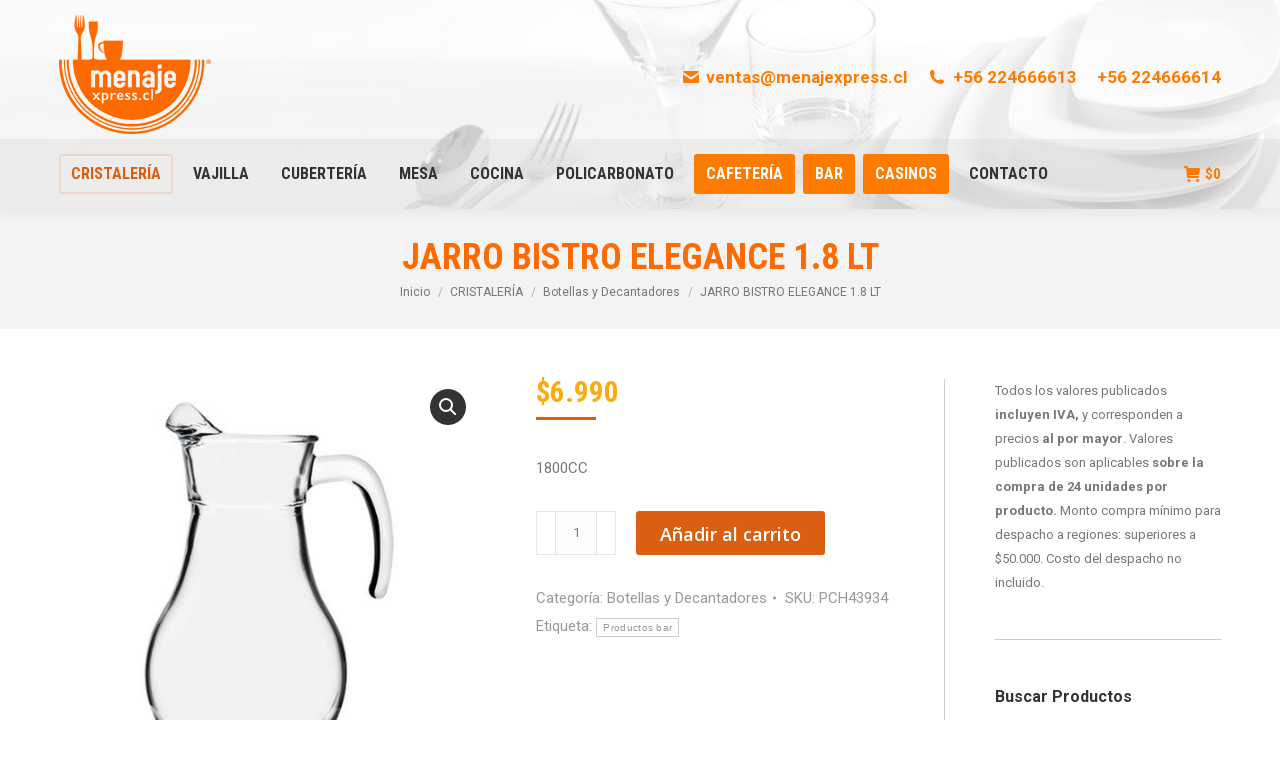

--- FILE ---
content_type: text/html; charset=UTF-8
request_url: https://menajexpress.cl/product/jarro-vidrio-bistro-1-8-l-pasabahce/
body_size: 18458
content:
<!DOCTYPE html>
<!--[if !(IE 6) | !(IE 7) | !(IE 8)  ]><!-->
<html lang="es" class="no-js">
<!--<![endif]-->
<head>
	<meta charset="UTF-8" />
				<meta name="viewport" content="width=device-width, initial-scale=1, maximum-scale=1, user-scalable=0"/>
			<meta name="theme-color" content="#db5f11"/>	<link rel="profile" href="https://gmpg.org/xfn/11" />
	<meta name='robots' content='index, follow, max-image-preview:large, max-snippet:-1, max-video-preview:-1' />

	<!-- This site is optimized with the Yoast SEO plugin v19.0 - https://yoast.com/wordpress/plugins/seo/ -->
	<title>JARRO BISTRO ELEGANCE 1.8 LT - Menajexpress.cl</title>
	<link rel="canonical" href="https://menajexpress.cl/product/jarro-vidrio-bistro-1-8-l-pasabahce/" />
	<meta property="og:locale" content="es_ES" />
	<meta property="og:type" content="article" />
	<meta property="og:title" content="JARRO BISTRO ELEGANCE 1.8 LT - Menajexpress.cl" />
	<meta property="og:description" content="1800CC" />
	<meta property="og:url" content="https://menajexpress.cl/product/jarro-vidrio-bistro-1-8-l-pasabahce/" />
	<meta property="og:site_name" content="Menajexpress.cl" />
	<meta property="article:publisher" content="https://www.facebook.com/menajexpress/" />
	<meta property="article:modified_time" content="2025-11-10T23:11:43+00:00" />
	<meta property="og:image" content="https://menajexpress.cl/wp-content/uploads/2021/11/Jarro-Bistro-43934-1.jpg" />
	<meta property="og:image:width" content="463" />
	<meta property="og:image:height" content="463" />
	<meta property="og:image:type" content="image/jpeg" />
	<meta name="twitter:card" content="summary_large_image" />
	<script type="application/ld+json" class="yoast-schema-graph">{"@context":"https://schema.org","@graph":[{"@type":"WebSite","@id":"https://menajexpress.cl/#website","url":"https://menajexpress.cl/","name":"Menajexpress","description":"Distribuidor de Menaje y Equipamiento Gastronómico","potentialAction":[{"@type":"SearchAction","target":{"@type":"EntryPoint","urlTemplate":"https://menajexpress.cl/?s={search_term_string}"},"query-input":"required name=search_term_string"}],"inLanguage":"es"},{"@type":"ImageObject","inLanguage":"es","@id":"https://menajexpress.cl/product/jarro-vidrio-bistro-1-8-l-pasabahce/#primaryimage","url":"https://menajexpress.cl/wp-content/uploads/2021/11/Jarro-Bistro-43934-1.jpg","contentUrl":"https://menajexpress.cl/wp-content/uploads/2021/11/Jarro-Bistro-43934-1.jpg","width":463,"height":463},{"@type":"WebPage","@id":"https://menajexpress.cl/product/jarro-vidrio-bistro-1-8-l-pasabahce/#webpage","url":"https://menajexpress.cl/product/jarro-vidrio-bistro-1-8-l-pasabahce/","name":"JARRO BISTRO ELEGANCE 1.8 LT - Menajexpress.cl","isPartOf":{"@id":"https://menajexpress.cl/#website"},"primaryImageOfPage":{"@id":"https://menajexpress.cl/product/jarro-vidrio-bistro-1-8-l-pasabahce/#primaryimage"},"datePublished":"2021-11-25T21:58:37+00:00","dateModified":"2025-11-10T23:11:43+00:00","breadcrumb":{"@id":"https://menajexpress.cl/product/jarro-vidrio-bistro-1-8-l-pasabahce/#breadcrumb"},"inLanguage":"es","potentialAction":[{"@type":"ReadAction","target":["https://menajexpress.cl/product/jarro-vidrio-bistro-1-8-l-pasabahce/"]}]},{"@type":"BreadcrumbList","@id":"https://menajexpress.cl/product/jarro-vidrio-bistro-1-8-l-pasabahce/#breadcrumb","itemListElement":[{"@type":"ListItem","position":1,"name":"Portada","item":"https://menajexpress.cl/"},{"@type":"ListItem","position":2,"name":"Tienda","item":"https://menajexpress.cl/tienda/"},{"@type":"ListItem","position":3,"name":"JARRO BISTRO ELEGANCE 1.8 LT"}]}]}</script>
	<!-- / Yoast SEO plugin. -->


<link rel='dns-prefetch' href='//fonts.googleapis.com' />
<link rel='dns-prefetch' href='//s.w.org' />
<link rel="alternate" type="application/rss+xml" title="Menajexpress.cl &raquo; Feed" href="https://menajexpress.cl/feed/" />
<link rel="alternate" type="application/rss+xml" title="Menajexpress.cl &raquo; Feed de los comentarios" href="https://menajexpress.cl/comments/feed/" />
<script>
window._wpemojiSettings = {"baseUrl":"https:\/\/s.w.org\/images\/core\/emoji\/14.0.0\/72x72\/","ext":".png","svgUrl":"https:\/\/s.w.org\/images\/core\/emoji\/14.0.0\/svg\/","svgExt":".svg","source":{"concatemoji":"https:\/\/menajexpress.cl\/wp-includes\/js\/wp-emoji-release.min.js?ver=6.0.11"}};
/*! This file is auto-generated */
!function(e,a,t){var n,r,o,i=a.createElement("canvas"),p=i.getContext&&i.getContext("2d");function s(e,t){var a=String.fromCharCode,e=(p.clearRect(0,0,i.width,i.height),p.fillText(a.apply(this,e),0,0),i.toDataURL());return p.clearRect(0,0,i.width,i.height),p.fillText(a.apply(this,t),0,0),e===i.toDataURL()}function c(e){var t=a.createElement("script");t.src=e,t.defer=t.type="text/javascript",a.getElementsByTagName("head")[0].appendChild(t)}for(o=Array("flag","emoji"),t.supports={everything:!0,everythingExceptFlag:!0},r=0;r<o.length;r++)t.supports[o[r]]=function(e){if(!p||!p.fillText)return!1;switch(p.textBaseline="top",p.font="600 32px Arial",e){case"flag":return s([127987,65039,8205,9895,65039],[127987,65039,8203,9895,65039])?!1:!s([55356,56826,55356,56819],[55356,56826,8203,55356,56819])&&!s([55356,57332,56128,56423,56128,56418,56128,56421,56128,56430,56128,56423,56128,56447],[55356,57332,8203,56128,56423,8203,56128,56418,8203,56128,56421,8203,56128,56430,8203,56128,56423,8203,56128,56447]);case"emoji":return!s([129777,127995,8205,129778,127999],[129777,127995,8203,129778,127999])}return!1}(o[r]),t.supports.everything=t.supports.everything&&t.supports[o[r]],"flag"!==o[r]&&(t.supports.everythingExceptFlag=t.supports.everythingExceptFlag&&t.supports[o[r]]);t.supports.everythingExceptFlag=t.supports.everythingExceptFlag&&!t.supports.flag,t.DOMReady=!1,t.readyCallback=function(){t.DOMReady=!0},t.supports.everything||(n=function(){t.readyCallback()},a.addEventListener?(a.addEventListener("DOMContentLoaded",n,!1),e.addEventListener("load",n,!1)):(e.attachEvent("onload",n),a.attachEvent("onreadystatechange",function(){"complete"===a.readyState&&t.readyCallback()})),(e=t.source||{}).concatemoji?c(e.concatemoji):e.wpemoji&&e.twemoji&&(c(e.twemoji),c(e.wpemoji)))}(window,document,window._wpemojiSettings);
</script>
<style>
img.wp-smiley,
img.emoji {
	display: inline !important;
	border: none !important;
	box-shadow: none !important;
	height: 1em !important;
	width: 1em !important;
	margin: 0 0.07em !important;
	vertical-align: -0.1em !important;
	background: none !important;
	padding: 0 !important;
}
</style>
	<link rel='stylesheet' id='wc-blocks-vendors-style-css'  href='https://menajexpress.cl/wp-content/plugins/woocommerce/packages/woocommerce-blocks/build/wc-blocks-vendors-style.css?ver=7.4.3' media='all' />
<link rel='stylesheet' id='wc-blocks-style-css'  href='https://menajexpress.cl/wp-content/plugins/woocommerce/packages/woocommerce-blocks/build/wc-blocks-style.css?ver=7.4.3' media='all' />
<link rel='stylesheet' id='wpforms-gutenberg-form-selector-css'  href='https://menajexpress.cl/wp-content/plugins/wpforms-lite/assets/css/wpforms-full.min.css?ver=1.7.4.2' media='all' />
<link rel='stylesheet' id='contact-form-7-css'  href='https://menajexpress.cl/wp-content/plugins/contact-form-7/includes/css/styles.css?ver=5.5.6.1' media='all' />
<link rel='stylesheet' id='wcsob-css'  href='https://menajexpress.cl/wp-content/plugins/sold-out-badge-for-woocommerce//style.css?ver=6.0.11' media='all' />
<style id='wcsob-inline-css'>
.wcsob_soldout { color: #ffffff;background: #2D2D2D;font-size: 12px;padding-top: 3px;padding-right: 8px;padding-bottom: 3px;padding-left: 8px;font-weight: bold;width: auto;height: auto;border-radius: 0px;z-index: 9999;text-align: center;position: absolute;top: 6px;right: auto;bottom: auto;left: 6px; }.single-product .wcsob_soldout { top: 6px;right: auto;bottom: auto;left: 6px; }
</style>
<link rel='stylesheet' id='photoswipe-css'  href='https://menajexpress.cl/wp-content/plugins/woocommerce/assets/css/photoswipe/photoswipe.min.css?ver=6.5.1' media='all' />
<link rel='stylesheet' id='photoswipe-default-skin-css'  href='https://menajexpress.cl/wp-content/plugins/woocommerce/assets/css/photoswipe/default-skin/default-skin.min.css?ver=6.5.1' media='all' />
<style id='woocommerce-inline-inline-css'>
.woocommerce form .form-row .required { visibility: visible; }
</style>
<link rel='stylesheet' id='dgwt-wcas-style-css'  href='https://menajexpress.cl/wp-content/plugins/ajax-search-for-woocommerce/assets/css/style.min.css?ver=1.18.1' media='all' />
<link rel='stylesheet' id='the7-font-css'  href='https://menajexpress.cl/wp-content/themes/dt-the7/fonts/icomoon-the7-font/icomoon-the7-font.min.css?ver=12.7.1' media='all' />
<link rel='stylesheet' id='the7-awesome-fonts-css'  href='https://menajexpress.cl/wp-content/themes/dt-the7/fonts/FontAwesome/css/all.min.css?ver=12.7.1' media='all' />
<link rel='stylesheet' id='the7-awesome-fonts-back-css'  href='https://menajexpress.cl/wp-content/themes/dt-the7/fonts/FontAwesome/back-compat.min.css?ver=12.7.1' media='all' />
<link rel='stylesheet' id='the7-Defaults-css'  href='https://menajexpress.cl/wp-content/uploads/smile_fonts/Defaults/Defaults.css?ver=6.0.11' media='all' />
<link rel='stylesheet' id='dt-web-fonts-css'  href='https://fonts.googleapis.com/css?family=Roboto+Condensed:400,600,700%7CRoboto:400,500,600,700%7COpen+Sans:400,600,700' media='all' />
<link rel='stylesheet' id='dt-main-css'  href='https://menajexpress.cl/wp-content/themes/dt-the7/css/main.min.css?ver=12.7.1' media='all' />
<style id='dt-main-inline-css'>
body #load {
  display: block;
  height: 100%;
  overflow: hidden;
  position: fixed;
  width: 100%;
  z-index: 9901;
  opacity: 1;
  visibility: visible;
  transition: all .35s ease-out;
}
.load-wrap {
  width: 100%;
  height: 100%;
  background-position: center center;
  background-repeat: no-repeat;
  text-align: center;
  display: -ms-flexbox;
  display: -ms-flex;
  display: flex;
  -ms-align-items: center;
  -ms-flex-align: center;
  align-items: center;
  -ms-flex-flow: column wrap;
  flex-flow: column wrap;
  -ms-flex-pack: center;
  -ms-justify-content: center;
  justify-content: center;
}
.load-wrap > svg {
  position: absolute;
  top: 50%;
  left: 50%;
  transform: translate(-50%,-50%);
}
#load {
  background: var(--the7-elementor-beautiful-loading-bg,#ffffff);
  --the7-beautiful-spinner-color2: var(--the7-beautiful-spinner-color,#b1b1b1);
}

</style>
<link rel='stylesheet' id='the7-custom-scrollbar-css'  href='https://menajexpress.cl/wp-content/themes/dt-the7/lib/custom-scrollbar/custom-scrollbar.min.css?ver=12.7.1' media='all' />
<link rel='stylesheet' id='the7-wpbakery-css'  href='https://menajexpress.cl/wp-content/themes/dt-the7/css/wpbakery.min.css?ver=12.7.1' media='all' />
<link rel='stylesheet' id='the7-core-css'  href='https://menajexpress.cl/wp-content/plugins/dt-the7-core/assets/css/post-type.min.css?ver=2.5.0.1' media='all' />
<link rel='stylesheet' id='the7-css-vars-css'  href='https://menajexpress.cl/wp-content/uploads/the7-css/css-vars.css?ver=f26458f04c34' media='all' />
<link rel='stylesheet' id='dt-custom-css'  href='https://menajexpress.cl/wp-content/uploads/the7-css/custom.css?ver=f26458f04c34' media='all' />
<link rel='stylesheet' id='wc-dt-custom-css'  href='https://menajexpress.cl/wp-content/uploads/the7-css/compatibility/wc-dt-custom.css?ver=f26458f04c34' media='all' />
<link rel='stylesheet' id='dt-media-css'  href='https://menajexpress.cl/wp-content/uploads/the7-css/media.css?ver=f26458f04c34' media='all' />
<link rel='stylesheet' id='the7-mega-menu-css'  href='https://menajexpress.cl/wp-content/uploads/the7-css/mega-menu.css?ver=f26458f04c34' media='all' />
<link rel='stylesheet' id='the7-elements-css'  href='https://menajexpress.cl/wp-content/uploads/the7-css/post-type-dynamic.css?ver=f26458f04c34' media='all' />
<link rel='stylesheet' id='style-css'  href='https://menajexpress.cl/wp-content/themes/dt-the7/style.css?ver=12.7.1' media='all' />
<script src='https://menajexpress.cl/wp-includes/js/jquery/jquery.min.js?ver=3.6.0' id='jquery-core-js'></script>
<script src='https://menajexpress.cl/wp-includes/js/jquery/jquery-migrate.min.js?ver=3.3.2' id='jquery-migrate-js'></script>
<script src='https://menajexpress.cl/wp-content/plugins/woocommerce/assets/js/jquery-blockui/jquery.blockUI.min.js?ver=2.7.0-wc.6.5.1' id='jquery-blockui-js'></script>
<script id='wc-add-to-cart-js-extra'>
var wc_add_to_cart_params = {"ajax_url":"\/wp-admin\/admin-ajax.php","wc_ajax_url":"\/?wc-ajax=%%endpoint%%","i18n_view_cart":"Ver Carrito","cart_url":"https:\/\/menajexpress.cl\/cart\/","is_cart":"","cart_redirect_after_add":"no"};
</script>
<script src='https://menajexpress.cl/wp-content/plugins/woocommerce/assets/js/frontend/add-to-cart.min.js?ver=6.5.1' id='wc-add-to-cart-js'></script>
<script src='https://menajexpress.cl/wp-content/plugins/js_composer/assets/js/vendors/woocommerce-add-to-cart.js?ver=6.2.0' id='vc_woocommerce-add-to-cart-js-js'></script>
<script id='dt-above-fold-js-extra'>
var dtLocal = {"themeUrl":"https:\/\/menajexpress.cl\/wp-content\/themes\/dt-the7","passText":"Para ver esta publicaci\u00f3n protegida, introduce la contrase\u00f1a debajo:","moreButtonText":{"loading":"Cargando...","loadMore":"Cargar m\u00e1s"},"postID":"41473","ajaxurl":"https:\/\/menajexpress.cl\/wp-admin\/admin-ajax.php","REST":{"baseUrl":"https:\/\/menajexpress.cl\/wp-json\/the7\/v1","endpoints":{"sendMail":"\/send-mail"}},"contactMessages":{"required":"One or more fields have an error. Please check and try again.","terms":"Please accept the privacy policy.","fillTheCaptchaError":"Rellene el captcha"},"captchaSiteKey":"","ajaxNonce":"b70a5c5246","pageData":"","themeSettings":{"smoothScroll":"off","lazyLoading":false,"desktopHeader":{"height":200},"ToggleCaptionEnabled":"disabled","ToggleCaption":"Navigation","floatingHeader":{"showAfter":240,"showMenu":true,"height":60,"logo":{"showLogo":true,"html":"<img class=\" preload-me\" src=\"https:\/\/menajexpress.cl\/wp-content\/uploads\/2018\/05\/menajexpress_logo-small.png\" srcset=\"https:\/\/menajexpress.cl\/wp-content\/uploads\/2018\/05\/menajexpress_logo-small.png 80w, https:\/\/menajexpress.cl\/wp-content\/uploads\/2018\/05\/menajexpress_logo-small.png 80w\" width=\"80\" height=\"62\"   sizes=\"80px\" alt=\"Menajexpress.cl\" \/>","url":"https:\/\/menajexpress.cl\/"}},"topLine":{"floatingTopLine":{"logo":{"showLogo":false,"html":""}}},"mobileHeader":{"firstSwitchPoint":1020,"secondSwitchPoint":768,"firstSwitchPointHeight":60,"secondSwitchPointHeight":60,"mobileToggleCaptionEnabled":"disabled","mobileToggleCaption":"Menu"},"stickyMobileHeaderFirstSwitch":{"logo":{"html":"<img class=\" preload-me\" src=\"https:\/\/menajexpress.cl\/wp-content\/uploads\/2018\/09\/menajexpress_logo-mobile.png\" srcset=\"https:\/\/menajexpress.cl\/wp-content\/uploads\/2018\/09\/menajexpress_logo-mobile.png 152w, https:\/\/menajexpress.cl\/wp-content\/uploads\/2018\/09\/menajexpress_logo-mobile.png 152w\" width=\"152\" height=\"119\"   sizes=\"152px\" alt=\"Menajexpress.cl\" \/>"}},"stickyMobileHeaderSecondSwitch":{"logo":{"html":"<img class=\" preload-me\" src=\"https:\/\/menajexpress.cl\/wp-content\/uploads\/2018\/09\/menajexpress_logo-mobile.png\" srcset=\"https:\/\/menajexpress.cl\/wp-content\/uploads\/2018\/09\/menajexpress_logo-mobile.png 152w, https:\/\/menajexpress.cl\/wp-content\/uploads\/2018\/09\/menajexpress_logo-mobile.png 152w\" width=\"152\" height=\"119\"   sizes=\"152px\" alt=\"Menajexpress.cl\" \/>"}},"sidebar":{"switchPoint":970},"boxedWidth":"1280px"},"VCMobileScreenWidth":"768","wcCartFragmentHash":"c2b8f66bf03a4d15eb59dbece1d14792"};
var dtShare = {"shareButtonText":{"facebook":"Compartir en Facebook","twitter":"Share on X","pinterest":"Tweet","linkedin":"Compartir en Linkedin","whatsapp":"Compartir en Whatsapp"},"overlayOpacity":"85"};
</script>
<script src='https://menajexpress.cl/wp-content/themes/dt-the7/js/above-the-fold.min.js?ver=12.7.1' id='dt-above-fold-js'></script>
<script src='https://menajexpress.cl/wp-content/themes/dt-the7/js/compatibility/woocommerce/woocommerce.min.js?ver=12.7.1' id='dt-woocommerce-js'></script>
<link rel="https://api.w.org/" href="https://menajexpress.cl/wp-json/" /><link rel="alternate" type="application/json" href="https://menajexpress.cl/wp-json/wp/v2/product/41473" /><link rel="EditURI" type="application/rsd+xml" title="RSD" href="https://menajexpress.cl/xmlrpc.php?rsd" />
<link rel="wlwmanifest" type="application/wlwmanifest+xml" href="https://menajexpress.cl/wp-includes/wlwmanifest.xml" /> 
<meta name="generator" content="WordPress 6.0.11" />
<meta name="generator" content="WooCommerce 6.5.1" />
<link rel='shortlink' href='https://menajexpress.cl/?p=41473' />
<link rel="alternate" type="application/json+oembed" href="https://menajexpress.cl/wp-json/oembed/1.0/embed?url=https%3A%2F%2Fmenajexpress.cl%2Fproduct%2Fjarro-vidrio-bistro-1-8-l-pasabahce%2F" />
<link rel="alternate" type="text/xml+oembed" href="https://menajexpress.cl/wp-json/oembed/1.0/embed?url=https%3A%2F%2Fmenajexpress.cl%2Fproduct%2Fjarro-vidrio-bistro-1-8-l-pasabahce%2F&#038;format=xml" />
<style>.dgwt-wcas-ico-magnifier,.dgwt-wcas-ico-magnifier-handler{max-width:20px}.dgwt-wcas-search-wrapp{max-width:450px}</style>	<noscript><style>.woocommerce-product-gallery{ opacity: 1 !important; }</style></noscript>
				<script  type="text/javascript">
				!function(f,b,e,v,n,t,s){if(f.fbq)return;n=f.fbq=function(){n.callMethod?
					n.callMethod.apply(n,arguments):n.queue.push(arguments)};if(!f._fbq)f._fbq=n;
					n.push=n;n.loaded=!0;n.version='2.0';n.queue=[];t=b.createElement(e);t.async=!0;
					t.src=v;s=b.getElementsByTagName(e)[0];s.parentNode.insertBefore(t,s)}(window,
					document,'script','https://connect.facebook.net/en_US/fbevents.js');
			</script>
			<!-- WooCommerce Facebook Integration Begin -->
			<script  type="text/javascript">

				fbq('init', '799492132009148', {}, {
    "agent": "woocommerce-6.5.1-3.1.10"
});

				fbq( 'track', 'PageView', {
    "source": "woocommerce",
    "version": "6.5.1",
    "pluginVersion": "3.1.10"
} );

				document.addEventListener( 'DOMContentLoaded', function() {
					jQuery && jQuery( function( $ ) {
						// Insert placeholder for events injected when a product is added to the cart through AJAX.
						$( document.body ).append( '<div class=\"wc-facebook-pixel-event-placeholder\"></div>' );
					} );
				}, false );

			</script>
			<!-- WooCommerce Facebook Integration End -->
			<meta name="generator" content="Powered by WPBakery Page Builder - drag and drop page builder for WordPress."/>
<script type="text/javascript" id="the7-loader-script">
document.addEventListener("DOMContentLoaded", function(event) {
	var load = document.getElementById("load");
	if(!load.classList.contains('loader-removed')){
		var removeLoading = setTimeout(function() {
			load.className += " loader-removed";
		}, 300);
	}
});
</script>
		<link rel="icon" href="https://menajexpress.cl/wp-content/uploads/2023/06/favicon-menaje-16.png" type="image/png" sizes="16x16"/><link rel="icon" href="https://menajexpress.cl/wp-content/uploads/2023/06/favicon-menaje-32.png" type="image/png" sizes="32x32"/><noscript><style> .wpb_animate_when_almost_visible { opacity: 1; }</style></noscript><!-- Global site tag (gtag.js) - Google Analytics -->
<script async src="https://www.googletagmanager.com/gtag/js?id=UA-119877348-1"></script>
<script>
  window.dataLayer = window.dataLayer || [];
  function gtag(){dataLayer.push(arguments);}
  gtag('js', new Date());

  gtag('config', 'UA-119877348-1');
</script>

<!-- Google Tag Manager -->
<script>(function(w,d,s,l,i){w[l]=w[l]||[];w[l].push({'gtm.start':
new Date().getTime(),event:'gtm.js'});var f=d.getElementsByTagName(s)[0],
j=d.createElement(s),dl=l!='dataLayer'?'&l='+l:'';j.async=true;j.src=
'https://www.googletagmanager.com/gtm.js?id='+i+dl;f.parentNode.insertBefore(j,f);
})(window,document,'script','dataLayer','GTM-MWR3LN7');</script>
<!-- End Google Tag Manager 

<!-- Google tag (gtag.js) -->
<script async src="https://www.googletagmanager.com/gtag/js?id=G-RE4WLKSPV2"></script>
<script>
  window.dataLayer = window.dataLayer || [];
  function gtag(){dataLayer.push(arguments);}
  gtag('js', new Date());

  gtag('config', 'G-RE4WLKSPV2');
</script><style id='the7-custom-inline-css' type='text/css'>
.classic-header .branding .mini-widgets {
margin: 15px 0 0 0;
}

#primary-menu .dt-my-button a {
background-color: #ff7b00 !important;
}

#primary-menu .dt-my-button .menu-text {
color: #ffffff;
}


.woocommerce .product .price {
    font-size: 20px;
    color: #fcaa0d;
    font-weight: bold !important;
}

.product-name > a, #reviews ol.commentlist .meta, .shop_table th, .shop_table strong, ul.cart_list li a, ul.product_list_widget li a, .widget_product_categories li a, .woocommerce-tabs li.active > a, .product .summary.entry-summary .price, .product .summary.entry-summary .price ins, .product-category mark, .woocom-list-content .price, .woocom-list-content .price *, .widget_layered_nav li > a {
    color: #fcaa0d;
}


.woocom-list-content {
    text-align: center !important;
}





.price {
    font-size: 29px !important;
}

.woocommerce-product-details__short-description {
    font-size: 15px !important;
}

.sku_wrapper {
    font-size: 15px !important;
}

.posted_in {
    font-size: 15px !important;
}
.tagged_as {
    font-size: 15px !important;
}

.optional {
    display: none !important;
}

.product .woo-buttons-on-img .out-stock-label {display:none }

</style>
</head>
<body id="the7-body" class="product-template-default single single-product postid-41473 wp-embed-responsive theme-dt-the7 the7-core-ver-2.5.0.1 woocommerce woocommerce-page woocommerce-no-js no-comments dt-responsive-on right-mobile-menu-close-icon ouside-menu-close-icon mobile-hamburger-close-bg-enable mobile-hamburger-close-bg-hover-enable  fade-medium-mobile-menu-close-icon fade-medium-menu-close-icon srcset-enabled btn-flat custom-btn-color custom-btn-hover-color phantom-fade phantom-shadow-decoration phantom-custom-logo-on top-header first-switch-logo-left first-switch-menu-right second-switch-logo-left second-switch-menu-right right-mobile-menu layzr-loading-on popup-message-style the7-ver-12.7.1 dt-fa-compatibility hide-product-title wpb-js-composer js-comp-ver-6.2.0 vc_responsive">
<!-- The7 12.7.1 -->
<div id="load" class="ring-loader">
	<div class="load-wrap">
<style type="text/css">
    .the7-spinner {
        width: 72px;
        height: 72px;
        position: relative;
    }
    .the7-spinner > div {
        border-radius: 50%;
        width: 9px;
        left: 0;
        box-sizing: border-box;
        display: block;
        position: absolute;
        border: 9px solid #fff;
        width: 72px;
        height: 72px;
    }
    .the7-spinner-ring-bg{
        opacity: 0.25;
    }
    div.the7-spinner-ring {
        animation: spinner-animation 0.8s cubic-bezier(1, 1, 1, 1) infinite;
        border-color:var(--the7-beautiful-spinner-color2) transparent transparent transparent;
    }

    @keyframes spinner-animation{
        from{
            transform: rotate(0deg);
        }
        to {
            transform: rotate(360deg);
        }
    }
</style>

<div class="the7-spinner">
    <div class="the7-spinner-ring-bg"></div>
    <div class="the7-spinner-ring"></div>
</div></div>
</div>
<div id="page" >
	<a class="skip-link screen-reader-text" href="#content">Saltar al contenido</a>

<div class="masthead classic-header left bg-behind-menu widgets full-height surround shadow-decoration shadow-mobile-header-decoration small-mobile-menu-icon mobile-menu-icon-bg-on mobile-menu-icon-hover-bg-on show-sub-menu-on-hover show-device-logo show-mobile-logo" >

	<div class="top-bar top-bar-line-hide">
	<div class="top-bar-bg" ></div>
	<div class="left-widgets mini-widgets"><a href="tel:+56224666613" class="mini-contacts phone hide-on-desktop in-top-bar-right in-top-bar"><i class="fa-fw the7-mw-icon-phone-bold"></i>+56 224666613</a><a href="tel:+56224666614" class="mini-contacts clock hide-on-desktop in-top-bar-right in-top-bar">+56 224666614</a></div><div class="mini-widgets right-widgets"></div></div>

	<header class="header-bar" role="banner">

		<div class="branding">
	<div id="site-title" class="assistive-text">Menajexpress.cl</div>
	<div id="site-description" class="assistive-text">Distribuidor de Menaje y Equipamiento Gastronómico</div>
	<a class="" href="https://menajexpress.cl/"><img class=" preload-me" src="https://menajexpress.cl/wp-content/uploads/2018/05/menajexpress_logo.png" srcset="https://menajexpress.cl/wp-content/uploads/2018/05/menajexpress_logo.png 152w, https://menajexpress.cl/wp-content/uploads/2018/05/menajexpress_logo.png 152w" width="152" height="119"   sizes="152px" alt="Menajexpress.cl" /><img class="mobile-logo preload-me" src="https://menajexpress.cl/wp-content/uploads/2018/09/menajexpress_logo-mobile.png" srcset="https://menajexpress.cl/wp-content/uploads/2018/09/menajexpress_logo-mobile.png 152w, https://menajexpress.cl/wp-content/uploads/2018/09/menajexpress_logo-mobile.png 152w" width="152" height="119"   sizes="152px" alt="Menajexpress.cl" /></a><div class="mini-widgets"></div><div class="mini-widgets"><a href="mailto:ventas@menajexpress.cl" class="mini-contacts email show-on-desktop in-menu-first-switch in-menu-second-switch"><i class="fa-fw the7-mw-icon-mail-bold"></i>ventas@menajexpress.cl</a><a href="tel:+56224666613" class="mini-contacts multipurpose_2 show-on-desktop in-menu-first-switch in-menu-second-switch"><i class="fa-fw icomoon-the7-font-the7-phone-05"></i>+56 224666613</a><a href="tel:+56224666614" class="mini-contacts multipurpose_4 show-on-desktop in-menu-first-switch in-menu-second-switch">+56 224666614</a></div></div>

		<nav class="navigation">

			<ul id="primary-menu" class="main-nav bg-outline-decoration hover-bg-decoration active-outline-decoration outside-item-remove-margin"><li class="menu-item menu-item-type-taxonomy menu-item-object-product_cat current-product-ancestor menu-item-has-children menu-item-37702 first has-children depth-0"><a href='https://menajexpress.cl/product-category/cristaleria/' class='not-clickable-item' data-level='1' aria-haspopup='true' aria-expanded='false'><span class="menu-item-text"><span class="menu-text">CRISTALERÍA</span></span></a><ul class="sub-nav level-arrows-on" role="group"><li class="menu-item menu-item-type-taxonomy menu-item-object-product_cat menu-item-has-children menu-item-37739 first has-children depth-1"><a href='https://menajexpress.cl/product-category/cristaleria/vasos/' class='not-clickable-item' data-level='2' aria-haspopup='true' aria-expanded='false'><span class="menu-item-text"><span class="menu-text">Vasos</span></span></a><ul class="sub-nav level-arrows-on" role="group"><li class="menu-item menu-item-type-taxonomy menu-item-object-product_cat menu-item-62221 first depth-2"><a href='https://menajexpress.cl/product-category/cristaleria/vasos/vasos-altos/' data-level='3'><span class="menu-item-text"><span class="menu-text">Vasos Altos</span></span></a></li> <li class="menu-item menu-item-type-taxonomy menu-item-object-product_cat menu-item-62222 depth-2"><a href='https://menajexpress.cl/product-category/cristaleria/vasos/vasos-bajo/' data-level='3'><span class="menu-item-text"><span class="menu-text">Vasos Bajos</span></span></a></li> <li class="menu-item menu-item-type-taxonomy menu-item-object-product_cat menu-item-37736 depth-2"><a href='https://menajexpress.cl/product-category/cristaleria/vasos/vaso-cerveza/' data-level='3'><span class="menu-item-text"><span class="menu-text">Vaso Cerveza</span></span></a></li> <li class="menu-item menu-item-type-taxonomy menu-item-object-product_cat menu-item-62223 depth-2"><a href='https://menajexpress.cl/product-category/cristaleria/vasos/vasos-coctel/' data-level='3'><span class="menu-item-text"><span class="menu-text">Vasos Cocktail</span></span></a></li> <li class="menu-item menu-item-type-taxonomy menu-item-object-product_cat menu-item-37737 depth-2"><a href='https://menajexpress.cl/product-category/cristaleria/vasos/shots-buffet/' data-level='3'><span class="menu-item-text"><span class="menu-text">Vasos Shots / Buffet Postre</span></span></a></li> </ul></li> <li class="menu-item menu-item-type-taxonomy menu-item-object-product_cat menu-item-has-children menu-item-37703 has-children depth-1"><a href='https://menajexpress.cl/product-category/cristaleria/copas/' class='not-clickable-item' data-level='2' aria-haspopup='true' aria-expanded='false'><span class="menu-item-text"><span class="menu-text">Copas</span></span></a><ul class="sub-nav level-arrows-on" role="group"><li class="menu-item menu-item-type-taxonomy menu-item-object-product_cat menu-item-37707 first depth-2"><a href='https://menajexpress.cl/product-category/cristaleria/copas/copa-vino/' data-level='3'><span class="menu-item-text"><span class="menu-text">Copa Vino</span></span></a></li> <li class="menu-item menu-item-type-taxonomy menu-item-object-product_cat menu-item-37706 depth-2"><a href='https://menajexpress.cl/product-category/cristaleria/copas/copa-postre/' data-level='3'><span class="menu-item-text"><span class="menu-text">Copa Postre</span></span></a></li> <li class="menu-item menu-item-type-taxonomy menu-item-object-product_cat menu-item-37704 depth-2"><a href='https://menajexpress.cl/product-category/cristaleria/copas/copa-cocktail/' data-level='3'><span class="menu-item-text"><span class="menu-text">Copa Cocktail</span></span></a></li> <li class="menu-item menu-item-type-taxonomy menu-item-object-product_cat menu-item-37705 depth-2"><a href='https://menajexpress.cl/product-category/cristaleria/copas/copa-flauta/' data-level='3'><span class="menu-item-text"><span class="menu-text">Copa Flauta</span></span></a></li> </ul></li> <li class="menu-item menu-item-type-taxonomy menu-item-object-product_cat menu-item-37791 depth-1"><a href='https://menajexpress.cl/product-category/cristaleria/tazas-dfe-vidrio/' data-level='2'><span class="menu-item-text"><span class="menu-text">Tazas de Vidrio</span></span></a></li> <li class="menu-item menu-item-type-taxonomy menu-item-object-product_cat current-product-ancestor current-menu-parent current-product-parent menu-item-37788 act depth-1"><a href='https://menajexpress.cl/product-category/cristaleria/botellas-y-decantadores/' data-level='2'><span class="menu-item-text"><span class="menu-text">Botellas y Decantadores</span></span></a></li> <li class="menu-item menu-item-type-taxonomy menu-item-object-product_cat menu-item-37740 depth-1"><a href='https://menajexpress.cl/product-category/cristaleria/vasos-policarbonato/' data-level='2'><span class="menu-item-text"><span class="menu-text">Vasos Policarbonato</span></span></a></li> </ul></li> <li class="menu-item menu-item-type-taxonomy menu-item-object-product_cat menu-item-has-children menu-item-37723 has-children depth-0"><a href='https://menajexpress.cl/product-category/vajilla/' class='not-clickable-item' data-level='1' aria-haspopup='true' aria-expanded='false'><span class="menu-item-text"><span class="menu-text">VAJILLA</span></span></a><ul class="sub-nav level-arrows-on" role="group"><li class="menu-item menu-item-type-taxonomy menu-item-object-product_cat menu-item-37727 first depth-1"><a href='https://menajexpress.cl/product-category/vajilla/linea-wellington/' data-level='2'><span class="menu-item-text"><span class="menu-text">Vajilla Hotelera Wellington</span></span></a></li> <li class="menu-item menu-item-type-taxonomy menu-item-object-product_cat menu-item-has-children menu-item-37726 has-children depth-1"><a href='https://menajexpress.cl/product-category/vajilla/platos/' class='not-clickable-item' data-level='2' aria-haspopup='true' aria-expanded='false'><span class="menu-item-text"><span class="menu-text">Platos</span></span></a><ul class="sub-nav level-arrows-on" role="group"><li class="menu-item menu-item-type-taxonomy menu-item-object-product_cat menu-item-37730 first depth-2"><a href='https://menajexpress.cl/product-category/vajilla/platos/platos-economicos/' data-level='3'><span class="menu-item-text"><span class="menu-text">Platos Loza Condor</span></span></a></li> <li class="menu-item menu-item-type-taxonomy menu-item-object-product_cat menu-item-62884 depth-2"><a href='https://menajexpress.cl/product-category/vajilla/platos/platos-pocelana-hallen/' data-level='3'><span class="menu-item-text"><span class="menu-text">Platos Pocelana Hallen</span></span></a></li> <li class="menu-item menu-item-type-taxonomy menu-item-object-product_cat menu-item-49568 depth-2"><a href='https://menajexpress.cl/product-category/vajilla/platos/linea-diwali/' data-level='3'><span class="menu-item-text"><span class="menu-text">Platos Negros/Grises Diwali</span></span></a></li> <li class="menu-item menu-item-type-taxonomy menu-item-object-product_cat menu-item-37732 depth-2"><a href='https://menajexpress.cl/product-category/vajilla/platos/platos-semi-cuadrado/' data-level='3'><span class="menu-item-text"><span class="menu-text">Platos Semi Cuadrado</span></span></a></li> <li class="menu-item menu-item-type-taxonomy menu-item-object-product_cat menu-item-37731 depth-2"><a href='https://menajexpress.cl/product-category/vajilla/platos/platos-ovalados/' data-level='3'><span class="menu-item-text"><span class="menu-text">Platos Ovalados</span></span></a></li> <li class="menu-item menu-item-type-taxonomy menu-item-object-product_cat menu-item-37728 depth-2"><a href='https://menajexpress.cl/product-category/vajilla/platos/plato-tipo-arcopal/' data-level='3'><span class="menu-item-text"><span class="menu-text">Plato Tipo Arcopal</span></span></a></li> <li class="menu-item menu-item-type-taxonomy menu-item-object-product_cat menu-item-37729 depth-2"><a href='https://menajexpress.cl/product-category/vajilla/platos/platos-cuadrados/' data-level='3'><span class="menu-item-text"><span class="menu-text">Platos Cuadrados</span></span></a></li> </ul></li> <li class="menu-item menu-item-type-taxonomy menu-item-object-product_cat menu-item-37814 depth-1"><a href='https://menajexpress.cl/product-category/vajilla/platos/plato-restaurants-oferta/' data-level='2'><span class="menu-item-text"><span class="menu-text">Vajilla Oferta Restaurant</span></span></a></li> <li class="menu-item menu-item-type-taxonomy menu-item-object-product_cat menu-item-37734 depth-1"><a href='https://menajexpress.cl/product-category/vajilla/tazas/' data-level='2'><span class="menu-item-text"><span class="menu-text">Tazas</span></span></a></li> <li class="menu-item menu-item-type-taxonomy menu-item-object-product_cat menu-item-37733 depth-1"><a href='https://menajexpress.cl/product-category/vajilla/pocillos/' data-level='2'><span class="menu-item-text"><span class="menu-text">Pocillos</span></span></a></li> <li class="menu-item menu-item-type-taxonomy menu-item-object-product_cat menu-item-37725 depth-1"><a href='https://menajexpress.cl/product-category/vajilla/fuentes-ensaladeras/' data-level='2'><span class="menu-item-text"><span class="menu-text">Fuentes y Ensaladeras</span></span></a></li> <li class="menu-item menu-item-type-taxonomy menu-item-object-product_cat menu-item-37724 depth-1"><a href='https://menajexpress.cl/product-category/vajilla/enlozados/' data-level='2'><span class="menu-item-text"><span class="menu-text">Enlozados</span></span></a></li> <li class="menu-item menu-item-type-taxonomy menu-item-object-product_cat menu-item-46647 depth-1"><a href='https://menajexpress.cl/product-category/vajilla/vajilla-melamina/' data-level='2'><span class="menu-item-text"><span class="menu-text">Vajilla Melamina</span></span></a></li> <li class="menu-item menu-item-type-taxonomy menu-item-object-product_cat menu-item-37735 depth-1"><a href='https://menajexpress.cl/product-category/vajilla/vajilla-policarbonato/' data-level='2'><span class="menu-item-text"><span class="menu-text">Vajilla Policarbonato</span></span></a></li> <li class="menu-item menu-item-type-taxonomy menu-item-object-product_cat menu-item-37963 depth-1"><a href='https://menajexpress.cl/product-category/vajilla/vajilla-color-deco-art/' data-level='2'><span class="menu-item-text"><span class="menu-text">Vajilla Color Deco Art</span></span></a></li> </ul></li> <li class="menu-item menu-item-type-taxonomy menu-item-object-product_cat menu-item-has-children menu-item-37709 has-children depth-0"><a href='https://menajexpress.cl/product-category/cuberteria/' class='not-clickable-item' data-level='1' aria-haspopup='true' aria-expanded='false'><span class="menu-item-text"><span class="menu-text">CUBERTERÍA</span></span></a><ul class="sub-nav level-arrows-on" role="group"><li class="menu-item menu-item-type-taxonomy menu-item-object-product_cat menu-item-37712 first depth-1"><a href='https://menajexpress.cl/product-category/cuberteria/linea-penelope/' data-level='2'><span class="menu-item-text"><span class="menu-text">Cubiertos Línea Penélope (Superior)</span></span></a></li> <li class="menu-item menu-item-type-taxonomy menu-item-object-product_cat menu-item-37711 depth-1"><a href='https://menajexpress.cl/product-category/cuberteria/linea-jenny/' data-level='2'><span class="menu-item-text"><span class="menu-text">Cubiertos Línea Jenny (Intermedia)</span></span></a></li> <li class="menu-item menu-item-type-taxonomy menu-item-object-product_cat menu-item-37911 depth-1"><a href='https://menajexpress.cl/product-category/cuberteria/linea-casino-hawai/' data-level='2'><span class="menu-item-text"><span class="menu-text">Cubiertos Línea Hawai (Casino)</span></span></a></li> <li class="menu-item menu-item-type-taxonomy menu-item-object-product_cat menu-item-37713 depth-1"><a href='https://menajexpress.cl/product-category/cuberteria/servicios-mango-madera/' data-level='2'><span class="menu-item-text"><span class="menu-text">Cubiertos Mango Madera</span></span></a></li> <li class="menu-item menu-item-type-taxonomy menu-item-object-product_cat menu-item-62484 depth-1"><a href='https://menajexpress.cl/product-category/cuberteria/set-cubiertos/' data-level='2'><span class="menu-item-text"><span class="menu-text">Sets de Cubertería Hogar</span></span></a></li> </ul></li> <li class="menu-item menu-item-type-taxonomy menu-item-object-product_cat menu-item-has-children menu-item-37714 has-children depth-0"><a href='https://menajexpress.cl/product-category/mesa/' class='not-clickable-item' data-level='1' aria-haspopup='true' aria-expanded='false'><span class="menu-item-text"><span class="menu-text">MESA</span></span></a><ul class="sub-nav level-arrows-on" role="group"><li class="menu-item menu-item-type-taxonomy menu-item-object-product_cat menu-item-37715 first depth-1"><a href='https://menajexpress.cl/product-category/mesa/alcusas-dispensadores/' data-level='2'><span class="menu-item-text"><span class="menu-text">Alcuzas, Dispensadores y Molinillos</span></span></a></li> <li class="menu-item menu-item-type-taxonomy menu-item-object-product_cat menu-item-37716 depth-1"><a href='https://menajexpress.cl/product-category/mesa/bandejas/' data-level='2'><span class="menu-item-text"><span class="menu-text">Bandejas</span></span></a></li> <li class="menu-item menu-item-type-taxonomy menu-item-object-product_cat menu-item-37719 depth-1"><a href='https://menajexpress.cl/product-category/mesa/complementos-para-servir/' data-level='2'><span class="menu-item-text"><span class="menu-text">Complementos para Servir</span></span></a></li> <li class="menu-item menu-item-type-taxonomy menu-item-object-product_cat menu-item-37718 depth-1"><a href='https://menajexpress.cl/product-category/mesa/chaffers-buffet/' data-level='2'><span class="menu-item-text"><span class="menu-text">Chaffers / Buffet</span></span></a></li> <li class="menu-item menu-item-type-taxonomy menu-item-object-product_cat menu-item-37717 depth-1"><a href='https://menajexpress.cl/product-category/mesa/cafeteras-teteras/' data-level='2'><span class="menu-item-text"><span class="menu-text">Cafeteras y Teteras</span></span></a></li> <li class="menu-item menu-item-type-taxonomy menu-item-object-product_cat menu-item-37721 depth-1"><a href='https://menajexpress.cl/product-category/mesa/servilleteros/' data-level='2'><span class="menu-item-text"><span class="menu-text">Servilleteros</span></span></a></li> <li class="menu-item menu-item-type-taxonomy menu-item-object-product_cat menu-item-37722 depth-1"><a href='https://menajexpress.cl/product-category/mesa/termos-y-hervidores/' data-level='2'><span class="menu-item-text"><span class="menu-text">Termos y Hervidores</span></span></a></li> <li class="menu-item menu-item-type-taxonomy menu-item-object-product_cat menu-item-37720 depth-1"><a href='https://menajexpress.cl/product-category/mesa/plastico-policarbonato/' data-level='2'><span class="menu-item-text"><span class="menu-text">Plastico y Policarbonato</span></span></a></li> </ul></li> <li class="menu-item menu-item-type-taxonomy menu-item-object-product_cat menu-item-has-children menu-item-37691 has-children depth-0"><a href='https://menajexpress.cl/product-category/cocina/' class='not-clickable-item' data-level='1' aria-haspopup='true' aria-expanded='false'><span class="menu-item-text"><span class="menu-text">COCINA</span></span></a><ul class="sub-nav level-arrows-on" role="group"><li class="menu-item menu-item-type-taxonomy menu-item-object-product_cat menu-item-37692 first depth-1"><a href='https://menajexpress.cl/product-category/cocina/asaderas/' data-level='2'><span class="menu-item-text"><span class="menu-text">Asaderas</span></span></a></li> <li class="menu-item menu-item-type-taxonomy menu-item-object-product_cat menu-item-60251 depth-1"><a href='https://menajexpress.cl/product-category/cocina/batidores-coladores-y-espumaderas/' data-level='2'><span class="menu-item-text"><span class="menu-text">Batidores, Coladores y Espumaderas</span></span></a></li> <li class="menu-item menu-item-type-taxonomy menu-item-object-product_cat menu-item-37693 depth-1"><a href='https://menajexpress.cl/product-category/cocina/bowls/' data-level='2'><span class="menu-item-text"><span class="menu-text">Bowls</span></span></a></li> <li class="menu-item menu-item-type-taxonomy menu-item-object-product_cat menu-item-60250 depth-1"><a href='https://menajexpress.cl/product-category/cocina/cucharones-espatulas-y-pinzas/' data-level='2'><span class="menu-item-text"><span class="menu-text">Cucharones, Espatulas y Pinzas</span></span></a></li> <li class="menu-item menu-item-type-taxonomy menu-item-object-product_cat menu-item-has-children menu-item-37695 has-children depth-1"><a href='https://menajexpress.cl/product-category/cocina/cuchillos/' class='not-clickable-item' data-level='2' aria-haspopup='true' aria-expanded='false'><span class="menu-item-text"><span class="menu-text">Cuchillos y Corte</span></span></a><ul class="sub-nav level-arrows-on" role="group"><li class="menu-item menu-item-type-taxonomy menu-item-object-product_cat menu-item-49702 first depth-2"><a href='https://menajexpress.cl/product-category/cocina/cuchillos/linea-economica/' data-level='3'><span class="menu-item-text"><span class="menu-text">Línea Económica</span></span></a></li> <li class="menu-item menu-item-type-taxonomy menu-item-object-product_cat menu-item-49703 depth-2"><a href='https://menajexpress.cl/product-category/cocina/cuchillos/linea-krons/' data-level='3'><span class="menu-item-text"><span class="menu-text">Línea Krons</span></span></a></li> <li class="menu-item menu-item-type-taxonomy menu-item-object-product_cat menu-item-49704 depth-2"><a href='https://menajexpress.cl/product-category/cocina/cuchillos/linea-profesional-arcos/' data-level='3'><span class="menu-item-text"><span class="menu-text">Línea Profesional Arcos</span></span></a></li> </ul></li> <li class="menu-item menu-item-type-taxonomy menu-item-object-product_cat menu-item-62321 depth-1"><a href='https://menajexpress.cl/product-category/cocina/electro-cocina/' data-level='2'><span class="menu-item-text"><span class="menu-text">Electro Cocina</span></span></a></li> <li class="menu-item menu-item-type-taxonomy menu-item-object-product_cat menu-item-37696 depth-1"><a href='https://menajexpress.cl/product-category/cocina/gn/' data-level='2'><span class="menu-item-text"><span class="menu-text">GN (Depositos Gastronorm)</span></span></a></li> <li class="menu-item menu-item-type-taxonomy menu-item-object-product_cat menu-item-60260 depth-1"><a href='https://menajexpress.cl/product-category/cocina/guantes-de-cocina/' data-level='2'><span class="menu-item-text"><span class="menu-text">Guantes de Cocina</span></span></a></li> <li class="menu-item menu-item-type-custom menu-item-object-custom menu-item-has-children menu-item-60249 has-children depth-1"><a href='#' class='not-clickable-item' data-level='2' aria-haspopup='true' aria-expanded='false'><span class="menu-item-text"><span class="menu-text">Ollas y Sartenes Profesionales</span></span></a><ul class="sub-nav level-arrows-on" role="group"><li class="menu-item menu-item-type-taxonomy menu-item-object-product_cat menu-item-37694 first depth-2"><a href='https://menajexpress.cl/product-category/cocina/cacerolas-ollas/' data-level='3'><span class="menu-item-text"><span class="menu-text">Cacerolas / Ollas Profesionales</span></span></a></li> <li class="menu-item menu-item-type-taxonomy menu-item-object-product_cat menu-item-60091 depth-2"><a href='https://menajexpress.cl/product-category/cocina/ollas-de-aluminio-industrial/' data-level='3'><span class="menu-item-text"><span class="menu-text">Ollas de Aluminio Industrial</span></span></a></li> <li class="menu-item menu-item-type-taxonomy menu-item-object-product_cat menu-item-37697 depth-2"><a href='https://menajexpress.cl/product-category/cocina/ollas-a-presion/' data-level='3'><span class="menu-item-text"><span class="menu-text">Ollas a Presión</span></span></a></li> <li class="menu-item menu-item-type-taxonomy menu-item-object-product_cat menu-item-37698 depth-2"><a href='https://menajexpress.cl/product-category/cocina/sartenes/' data-level='3'><span class="menu-item-text"><span class="menu-text">Sartenes y Woks</span></span></a></li> </ul></li> <li class="menu-item menu-item-type-taxonomy menu-item-object-product_cat menu-item-60252 depth-1"><a href='https://menajexpress.cl/product-category/cocina/peladores-y-rebanadores/' data-level='2'><span class="menu-item-text"><span class="menu-text">Peladores y Rebanadores</span></span></a></li> <li class="menu-item menu-item-type-taxonomy menu-item-object-product_cat menu-item-60254 depth-1"><a href='https://menajexpress.cl/product-category/cocina/prensas-y-machacadores/' data-level='2'><span class="menu-item-text"><span class="menu-text">Prensas y Machacadores</span></span></a></li> <li class="menu-item menu-item-type-taxonomy menu-item-object-product_cat menu-item-37699 depth-1"><a href='https://menajexpress.cl/product-category/cocina/tablas/' data-level='2'><span class="menu-item-text"><span class="menu-text">Tablas de Servir y Corte</span></span></a></li> <li class="menu-item menu-item-type-taxonomy menu-item-object-product_cat menu-item-37700 depth-1"><a href='https://menajexpress.cl/product-category/cocina/utensilios-bar/' data-level='2'><span class="menu-item-text"><span class="menu-text">Utensilios Bar</span></span></a></li> <li class="menu-item menu-item-type-taxonomy menu-item-object-product_cat menu-item-37701 depth-1"><a href='https://menajexpress.cl/product-category/cocina/utensilios-cocina/' data-level='2'><span class="menu-item-text"><span class="menu-text">Utensilios Cocina</span></span></a></li> <li class="menu-item menu-item-type-taxonomy menu-item-object-product_cat menu-item-63123 depth-1"><a href='https://menajexpress.cl/product-category/xef-tools/' data-level='2'><span class="menu-item-text"><span class="menu-text">Xef Tools</span></span></a></li> </ul></li> <li class="menu-item menu-item-type-post_type menu-item-object-page menu-item-37799 depth-0"><a href='https://menajexpress.cl/plastico-policarbonato/' data-level='1'><span class="menu-item-text"><span class="menu-text">POLICARBONATO</span></span></a></li> <li class="dt-my-button menu-item menu-item-type-post_type menu-item-object-page menu-item-37070 depth-0"><a href='https://menajexpress.cl/productos-para-cafeteria/' data-level='1'><span class="menu-item-text"><span class="menu-text">Cafetería</span></span></a></li> <li class="dt-my-button menu-item menu-item-type-post_type menu-item-object-page menu-item-37069 depth-0"><a href='https://menajexpress.cl/productos-para-bar/' data-level='1'><span class="menu-item-text"><span class="menu-text">Bar</span></span></a></li> <li class="dt-my-button menu-item menu-item-type-post_type menu-item-object-page menu-item-37071 depth-0"><a href='https://menajexpress.cl/productos-para-casinos/' data-level='1'><span class="menu-item-text"><span class="menu-text">Casinos</span></span></a></li> <li class="menu-item menu-item-type-custom menu-item-object-custom menu-item-home menu-item-36924 last depth-0"><a href='https://menajexpress.cl/#mapa' target='_blank' data-level='1'><span class="menu-item-text"><span class="menu-text">Contacto</span></span></a></li> </ul>
			<div class="mini-widgets"><div class="show-on-desktop near-logo-first-switch near-logo-second-switch">
<div class="wc-shopping-cart shopping-cart round-counter-style show-sub-cart" data-cart-hash="c2b8f66bf03a4d15eb59dbece1d14792">

	<a class="wc-ico-cart round-counter-style show-sub-cart" href="https://menajexpress.cl/cart/"><i class="the7-mw-icon-cart-bold"></i><span class="woocommerce-Price-amount amount"><bdi><span class="woocommerce-Price-currencySymbol">&#36;</span>0</bdi></span></a>

	<div class="shopping-cart-wrap">
		<div class="shopping-cart-inner">
			
						<p class="buttons top-position">
				<a href="https://menajexpress.cl/cart/" class="button view-cart">Ver Carrito</a><a href="https://menajexpress.cl/checkout/" class="button checkout">Finalizar pedido</a>			</p>

						<ul class="cart_list product_list_widget empty">
				<li>No hay productos en el Carrito.</li>			</ul>
			<div class="shopping-cart-bottom" style="display: none">
				<p class="total">
					<strong>Subtotal:</strong> <span class="woocommerce-Price-amount amount"><bdi><span class="woocommerce-Price-currencySymbol">&#36;</span>0</bdi></span>				</p>
				<p class="buttons">
					<a href="https://menajexpress.cl/cart/" class="button view-cart">Ver Carrito</a><a href="https://menajexpress.cl/checkout/" class="button checkout">Finalizar pedido</a>				</p>
			</div>
					</div>
	</div>

</div>
</div></div>
		</nav>

	</header>

</div>
<div role="navigation" aria-label="Main Menu" class="dt-mobile-header mobile-menu-show-divider">
	<div class="dt-close-mobile-menu-icon" aria-label="Close" role="button" tabindex="0"><div class="close-line-wrap"><span class="close-line"></span><span class="close-line"></span><span class="close-line"></span></div></div>	<ul id="mobile-menu" class="mobile-main-nav">
		<li class="menu-item menu-item-type-taxonomy menu-item-object-product_cat current-product-ancestor menu-item-has-children menu-item-37702 first has-children depth-0"><a href='https://menajexpress.cl/product-category/cristaleria/' class='not-clickable-item' data-level='1' aria-haspopup='true' aria-expanded='false'><span class="menu-item-text"><span class="menu-text">CRISTALERÍA</span></span></a><ul class="sub-nav level-arrows-on" role="group"><li class="menu-item menu-item-type-taxonomy menu-item-object-product_cat menu-item-has-children menu-item-37739 first has-children depth-1"><a href='https://menajexpress.cl/product-category/cristaleria/vasos/' class='not-clickable-item' data-level='2' aria-haspopup='true' aria-expanded='false'><span class="menu-item-text"><span class="menu-text">Vasos</span></span></a><ul class="sub-nav level-arrows-on" role="group"><li class="menu-item menu-item-type-taxonomy menu-item-object-product_cat menu-item-62221 first depth-2"><a href='https://menajexpress.cl/product-category/cristaleria/vasos/vasos-altos/' data-level='3'><span class="menu-item-text"><span class="menu-text">Vasos Altos</span></span></a></li> <li class="menu-item menu-item-type-taxonomy menu-item-object-product_cat menu-item-62222 depth-2"><a href='https://menajexpress.cl/product-category/cristaleria/vasos/vasos-bajo/' data-level='3'><span class="menu-item-text"><span class="menu-text">Vasos Bajos</span></span></a></li> <li class="menu-item menu-item-type-taxonomy menu-item-object-product_cat menu-item-37736 depth-2"><a href='https://menajexpress.cl/product-category/cristaleria/vasos/vaso-cerveza/' data-level='3'><span class="menu-item-text"><span class="menu-text">Vaso Cerveza</span></span></a></li> <li class="menu-item menu-item-type-taxonomy menu-item-object-product_cat menu-item-62223 depth-2"><a href='https://menajexpress.cl/product-category/cristaleria/vasos/vasos-coctel/' data-level='3'><span class="menu-item-text"><span class="menu-text">Vasos Cocktail</span></span></a></li> <li class="menu-item menu-item-type-taxonomy menu-item-object-product_cat menu-item-37737 depth-2"><a href='https://menajexpress.cl/product-category/cristaleria/vasos/shots-buffet/' data-level='3'><span class="menu-item-text"><span class="menu-text">Vasos Shots / Buffet Postre</span></span></a></li> </ul></li> <li class="menu-item menu-item-type-taxonomy menu-item-object-product_cat menu-item-has-children menu-item-37703 has-children depth-1"><a href='https://menajexpress.cl/product-category/cristaleria/copas/' class='not-clickable-item' data-level='2' aria-haspopup='true' aria-expanded='false'><span class="menu-item-text"><span class="menu-text">Copas</span></span></a><ul class="sub-nav level-arrows-on" role="group"><li class="menu-item menu-item-type-taxonomy menu-item-object-product_cat menu-item-37707 first depth-2"><a href='https://menajexpress.cl/product-category/cristaleria/copas/copa-vino/' data-level='3'><span class="menu-item-text"><span class="menu-text">Copa Vino</span></span></a></li> <li class="menu-item menu-item-type-taxonomy menu-item-object-product_cat menu-item-37706 depth-2"><a href='https://menajexpress.cl/product-category/cristaleria/copas/copa-postre/' data-level='3'><span class="menu-item-text"><span class="menu-text">Copa Postre</span></span></a></li> <li class="menu-item menu-item-type-taxonomy menu-item-object-product_cat menu-item-37704 depth-2"><a href='https://menajexpress.cl/product-category/cristaleria/copas/copa-cocktail/' data-level='3'><span class="menu-item-text"><span class="menu-text">Copa Cocktail</span></span></a></li> <li class="menu-item menu-item-type-taxonomy menu-item-object-product_cat menu-item-37705 depth-2"><a href='https://menajexpress.cl/product-category/cristaleria/copas/copa-flauta/' data-level='3'><span class="menu-item-text"><span class="menu-text">Copa Flauta</span></span></a></li> </ul></li> <li class="menu-item menu-item-type-taxonomy menu-item-object-product_cat menu-item-37791 depth-1"><a href='https://menajexpress.cl/product-category/cristaleria/tazas-dfe-vidrio/' data-level='2'><span class="menu-item-text"><span class="menu-text">Tazas de Vidrio</span></span></a></li> <li class="menu-item menu-item-type-taxonomy menu-item-object-product_cat current-product-ancestor current-menu-parent current-product-parent menu-item-37788 act depth-1"><a href='https://menajexpress.cl/product-category/cristaleria/botellas-y-decantadores/' data-level='2'><span class="menu-item-text"><span class="menu-text">Botellas y Decantadores</span></span></a></li> <li class="menu-item menu-item-type-taxonomy menu-item-object-product_cat menu-item-37740 depth-1"><a href='https://menajexpress.cl/product-category/cristaleria/vasos-policarbonato/' data-level='2'><span class="menu-item-text"><span class="menu-text">Vasos Policarbonato</span></span></a></li> </ul></li> <li class="menu-item menu-item-type-taxonomy menu-item-object-product_cat menu-item-has-children menu-item-37723 has-children depth-0"><a href='https://menajexpress.cl/product-category/vajilla/' class='not-clickable-item' data-level='1' aria-haspopup='true' aria-expanded='false'><span class="menu-item-text"><span class="menu-text">VAJILLA</span></span></a><ul class="sub-nav level-arrows-on" role="group"><li class="menu-item menu-item-type-taxonomy menu-item-object-product_cat menu-item-37727 first depth-1"><a href='https://menajexpress.cl/product-category/vajilla/linea-wellington/' data-level='2'><span class="menu-item-text"><span class="menu-text">Vajilla Hotelera Wellington</span></span></a></li> <li class="menu-item menu-item-type-taxonomy menu-item-object-product_cat menu-item-has-children menu-item-37726 has-children depth-1"><a href='https://menajexpress.cl/product-category/vajilla/platos/' class='not-clickable-item' data-level='2' aria-haspopup='true' aria-expanded='false'><span class="menu-item-text"><span class="menu-text">Platos</span></span></a><ul class="sub-nav level-arrows-on" role="group"><li class="menu-item menu-item-type-taxonomy menu-item-object-product_cat menu-item-37730 first depth-2"><a href='https://menajexpress.cl/product-category/vajilla/platos/platos-economicos/' data-level='3'><span class="menu-item-text"><span class="menu-text">Platos Loza Condor</span></span></a></li> <li class="menu-item menu-item-type-taxonomy menu-item-object-product_cat menu-item-62884 depth-2"><a href='https://menajexpress.cl/product-category/vajilla/platos/platos-pocelana-hallen/' data-level='3'><span class="menu-item-text"><span class="menu-text">Platos Pocelana Hallen</span></span></a></li> <li class="menu-item menu-item-type-taxonomy menu-item-object-product_cat menu-item-49568 depth-2"><a href='https://menajexpress.cl/product-category/vajilla/platos/linea-diwali/' data-level='3'><span class="menu-item-text"><span class="menu-text">Platos Negros/Grises Diwali</span></span></a></li> <li class="menu-item menu-item-type-taxonomy menu-item-object-product_cat menu-item-37732 depth-2"><a href='https://menajexpress.cl/product-category/vajilla/platos/platos-semi-cuadrado/' data-level='3'><span class="menu-item-text"><span class="menu-text">Platos Semi Cuadrado</span></span></a></li> <li class="menu-item menu-item-type-taxonomy menu-item-object-product_cat menu-item-37731 depth-2"><a href='https://menajexpress.cl/product-category/vajilla/platos/platos-ovalados/' data-level='3'><span class="menu-item-text"><span class="menu-text">Platos Ovalados</span></span></a></li> <li class="menu-item menu-item-type-taxonomy menu-item-object-product_cat menu-item-37728 depth-2"><a href='https://menajexpress.cl/product-category/vajilla/platos/plato-tipo-arcopal/' data-level='3'><span class="menu-item-text"><span class="menu-text">Plato Tipo Arcopal</span></span></a></li> <li class="menu-item menu-item-type-taxonomy menu-item-object-product_cat menu-item-37729 depth-2"><a href='https://menajexpress.cl/product-category/vajilla/platos/platos-cuadrados/' data-level='3'><span class="menu-item-text"><span class="menu-text">Platos Cuadrados</span></span></a></li> </ul></li> <li class="menu-item menu-item-type-taxonomy menu-item-object-product_cat menu-item-37814 depth-1"><a href='https://menajexpress.cl/product-category/vajilla/platos/plato-restaurants-oferta/' data-level='2'><span class="menu-item-text"><span class="menu-text">Vajilla Oferta Restaurant</span></span></a></li> <li class="menu-item menu-item-type-taxonomy menu-item-object-product_cat menu-item-37734 depth-1"><a href='https://menajexpress.cl/product-category/vajilla/tazas/' data-level='2'><span class="menu-item-text"><span class="menu-text">Tazas</span></span></a></li> <li class="menu-item menu-item-type-taxonomy menu-item-object-product_cat menu-item-37733 depth-1"><a href='https://menajexpress.cl/product-category/vajilla/pocillos/' data-level='2'><span class="menu-item-text"><span class="menu-text">Pocillos</span></span></a></li> <li class="menu-item menu-item-type-taxonomy menu-item-object-product_cat menu-item-37725 depth-1"><a href='https://menajexpress.cl/product-category/vajilla/fuentes-ensaladeras/' data-level='2'><span class="menu-item-text"><span class="menu-text">Fuentes y Ensaladeras</span></span></a></li> <li class="menu-item menu-item-type-taxonomy menu-item-object-product_cat menu-item-37724 depth-1"><a href='https://menajexpress.cl/product-category/vajilla/enlozados/' data-level='2'><span class="menu-item-text"><span class="menu-text">Enlozados</span></span></a></li> <li class="menu-item menu-item-type-taxonomy menu-item-object-product_cat menu-item-46647 depth-1"><a href='https://menajexpress.cl/product-category/vajilla/vajilla-melamina/' data-level='2'><span class="menu-item-text"><span class="menu-text">Vajilla Melamina</span></span></a></li> <li class="menu-item menu-item-type-taxonomy menu-item-object-product_cat menu-item-37735 depth-1"><a href='https://menajexpress.cl/product-category/vajilla/vajilla-policarbonato/' data-level='2'><span class="menu-item-text"><span class="menu-text">Vajilla Policarbonato</span></span></a></li> <li class="menu-item menu-item-type-taxonomy menu-item-object-product_cat menu-item-37963 depth-1"><a href='https://menajexpress.cl/product-category/vajilla/vajilla-color-deco-art/' data-level='2'><span class="menu-item-text"><span class="menu-text">Vajilla Color Deco Art</span></span></a></li> </ul></li> <li class="menu-item menu-item-type-taxonomy menu-item-object-product_cat menu-item-has-children menu-item-37709 has-children depth-0"><a href='https://menajexpress.cl/product-category/cuberteria/' class='not-clickable-item' data-level='1' aria-haspopup='true' aria-expanded='false'><span class="menu-item-text"><span class="menu-text">CUBERTERÍA</span></span></a><ul class="sub-nav level-arrows-on" role="group"><li class="menu-item menu-item-type-taxonomy menu-item-object-product_cat menu-item-37712 first depth-1"><a href='https://menajexpress.cl/product-category/cuberteria/linea-penelope/' data-level='2'><span class="menu-item-text"><span class="menu-text">Cubiertos Línea Penélope (Superior)</span></span></a></li> <li class="menu-item menu-item-type-taxonomy menu-item-object-product_cat menu-item-37711 depth-1"><a href='https://menajexpress.cl/product-category/cuberteria/linea-jenny/' data-level='2'><span class="menu-item-text"><span class="menu-text">Cubiertos Línea Jenny (Intermedia)</span></span></a></li> <li class="menu-item menu-item-type-taxonomy menu-item-object-product_cat menu-item-37911 depth-1"><a href='https://menajexpress.cl/product-category/cuberteria/linea-casino-hawai/' data-level='2'><span class="menu-item-text"><span class="menu-text">Cubiertos Línea Hawai (Casino)</span></span></a></li> <li class="menu-item menu-item-type-taxonomy menu-item-object-product_cat menu-item-37713 depth-1"><a href='https://menajexpress.cl/product-category/cuberteria/servicios-mango-madera/' data-level='2'><span class="menu-item-text"><span class="menu-text">Cubiertos Mango Madera</span></span></a></li> <li class="menu-item menu-item-type-taxonomy menu-item-object-product_cat menu-item-62484 depth-1"><a href='https://menajexpress.cl/product-category/cuberteria/set-cubiertos/' data-level='2'><span class="menu-item-text"><span class="menu-text">Sets de Cubertería Hogar</span></span></a></li> </ul></li> <li class="menu-item menu-item-type-taxonomy menu-item-object-product_cat menu-item-has-children menu-item-37714 has-children depth-0"><a href='https://menajexpress.cl/product-category/mesa/' class='not-clickable-item' data-level='1' aria-haspopup='true' aria-expanded='false'><span class="menu-item-text"><span class="menu-text">MESA</span></span></a><ul class="sub-nav level-arrows-on" role="group"><li class="menu-item menu-item-type-taxonomy menu-item-object-product_cat menu-item-37715 first depth-1"><a href='https://menajexpress.cl/product-category/mesa/alcusas-dispensadores/' data-level='2'><span class="menu-item-text"><span class="menu-text">Alcuzas, Dispensadores y Molinillos</span></span></a></li> <li class="menu-item menu-item-type-taxonomy menu-item-object-product_cat menu-item-37716 depth-1"><a href='https://menajexpress.cl/product-category/mesa/bandejas/' data-level='2'><span class="menu-item-text"><span class="menu-text">Bandejas</span></span></a></li> <li class="menu-item menu-item-type-taxonomy menu-item-object-product_cat menu-item-37719 depth-1"><a href='https://menajexpress.cl/product-category/mesa/complementos-para-servir/' data-level='2'><span class="menu-item-text"><span class="menu-text">Complementos para Servir</span></span></a></li> <li class="menu-item menu-item-type-taxonomy menu-item-object-product_cat menu-item-37718 depth-1"><a href='https://menajexpress.cl/product-category/mesa/chaffers-buffet/' data-level='2'><span class="menu-item-text"><span class="menu-text">Chaffers / Buffet</span></span></a></li> <li class="menu-item menu-item-type-taxonomy menu-item-object-product_cat menu-item-37717 depth-1"><a href='https://menajexpress.cl/product-category/mesa/cafeteras-teteras/' data-level='2'><span class="menu-item-text"><span class="menu-text">Cafeteras y Teteras</span></span></a></li> <li class="menu-item menu-item-type-taxonomy menu-item-object-product_cat menu-item-37721 depth-1"><a href='https://menajexpress.cl/product-category/mesa/servilleteros/' data-level='2'><span class="menu-item-text"><span class="menu-text">Servilleteros</span></span></a></li> <li class="menu-item menu-item-type-taxonomy menu-item-object-product_cat menu-item-37722 depth-1"><a href='https://menajexpress.cl/product-category/mesa/termos-y-hervidores/' data-level='2'><span class="menu-item-text"><span class="menu-text">Termos y Hervidores</span></span></a></li> <li class="menu-item menu-item-type-taxonomy menu-item-object-product_cat menu-item-37720 depth-1"><a href='https://menajexpress.cl/product-category/mesa/plastico-policarbonato/' data-level='2'><span class="menu-item-text"><span class="menu-text">Plastico y Policarbonato</span></span></a></li> </ul></li> <li class="menu-item menu-item-type-taxonomy menu-item-object-product_cat menu-item-has-children menu-item-37691 has-children depth-0"><a href='https://menajexpress.cl/product-category/cocina/' class='not-clickable-item' data-level='1' aria-haspopup='true' aria-expanded='false'><span class="menu-item-text"><span class="menu-text">COCINA</span></span></a><ul class="sub-nav level-arrows-on" role="group"><li class="menu-item menu-item-type-taxonomy menu-item-object-product_cat menu-item-37692 first depth-1"><a href='https://menajexpress.cl/product-category/cocina/asaderas/' data-level='2'><span class="menu-item-text"><span class="menu-text">Asaderas</span></span></a></li> <li class="menu-item menu-item-type-taxonomy menu-item-object-product_cat menu-item-60251 depth-1"><a href='https://menajexpress.cl/product-category/cocina/batidores-coladores-y-espumaderas/' data-level='2'><span class="menu-item-text"><span class="menu-text">Batidores, Coladores y Espumaderas</span></span></a></li> <li class="menu-item menu-item-type-taxonomy menu-item-object-product_cat menu-item-37693 depth-1"><a href='https://menajexpress.cl/product-category/cocina/bowls/' data-level='2'><span class="menu-item-text"><span class="menu-text">Bowls</span></span></a></li> <li class="menu-item menu-item-type-taxonomy menu-item-object-product_cat menu-item-60250 depth-1"><a href='https://menajexpress.cl/product-category/cocina/cucharones-espatulas-y-pinzas/' data-level='2'><span class="menu-item-text"><span class="menu-text">Cucharones, Espatulas y Pinzas</span></span></a></li> <li class="menu-item menu-item-type-taxonomy menu-item-object-product_cat menu-item-has-children menu-item-37695 has-children depth-1"><a href='https://menajexpress.cl/product-category/cocina/cuchillos/' class='not-clickable-item' data-level='2' aria-haspopup='true' aria-expanded='false'><span class="menu-item-text"><span class="menu-text">Cuchillos y Corte</span></span></a><ul class="sub-nav level-arrows-on" role="group"><li class="menu-item menu-item-type-taxonomy menu-item-object-product_cat menu-item-49702 first depth-2"><a href='https://menajexpress.cl/product-category/cocina/cuchillos/linea-economica/' data-level='3'><span class="menu-item-text"><span class="menu-text">Línea Económica</span></span></a></li> <li class="menu-item menu-item-type-taxonomy menu-item-object-product_cat menu-item-49703 depth-2"><a href='https://menajexpress.cl/product-category/cocina/cuchillos/linea-krons/' data-level='3'><span class="menu-item-text"><span class="menu-text">Línea Krons</span></span></a></li> <li class="menu-item menu-item-type-taxonomy menu-item-object-product_cat menu-item-49704 depth-2"><a href='https://menajexpress.cl/product-category/cocina/cuchillos/linea-profesional-arcos/' data-level='3'><span class="menu-item-text"><span class="menu-text">Línea Profesional Arcos</span></span></a></li> </ul></li> <li class="menu-item menu-item-type-taxonomy menu-item-object-product_cat menu-item-62321 depth-1"><a href='https://menajexpress.cl/product-category/cocina/electro-cocina/' data-level='2'><span class="menu-item-text"><span class="menu-text">Electro Cocina</span></span></a></li> <li class="menu-item menu-item-type-taxonomy menu-item-object-product_cat menu-item-37696 depth-1"><a href='https://menajexpress.cl/product-category/cocina/gn/' data-level='2'><span class="menu-item-text"><span class="menu-text">GN (Depositos Gastronorm)</span></span></a></li> <li class="menu-item menu-item-type-taxonomy menu-item-object-product_cat menu-item-60260 depth-1"><a href='https://menajexpress.cl/product-category/cocina/guantes-de-cocina/' data-level='2'><span class="menu-item-text"><span class="menu-text">Guantes de Cocina</span></span></a></li> <li class="menu-item menu-item-type-custom menu-item-object-custom menu-item-has-children menu-item-60249 has-children depth-1"><a href='#' class='not-clickable-item' data-level='2' aria-haspopup='true' aria-expanded='false'><span class="menu-item-text"><span class="menu-text">Ollas y Sartenes Profesionales</span></span></a><ul class="sub-nav level-arrows-on" role="group"><li class="menu-item menu-item-type-taxonomy menu-item-object-product_cat menu-item-37694 first depth-2"><a href='https://menajexpress.cl/product-category/cocina/cacerolas-ollas/' data-level='3'><span class="menu-item-text"><span class="menu-text">Cacerolas / Ollas Profesionales</span></span></a></li> <li class="menu-item menu-item-type-taxonomy menu-item-object-product_cat menu-item-60091 depth-2"><a href='https://menajexpress.cl/product-category/cocina/ollas-de-aluminio-industrial/' data-level='3'><span class="menu-item-text"><span class="menu-text">Ollas de Aluminio Industrial</span></span></a></li> <li class="menu-item menu-item-type-taxonomy menu-item-object-product_cat menu-item-37697 depth-2"><a href='https://menajexpress.cl/product-category/cocina/ollas-a-presion/' data-level='3'><span class="menu-item-text"><span class="menu-text">Ollas a Presión</span></span></a></li> <li class="menu-item menu-item-type-taxonomy menu-item-object-product_cat menu-item-37698 depth-2"><a href='https://menajexpress.cl/product-category/cocina/sartenes/' data-level='3'><span class="menu-item-text"><span class="menu-text">Sartenes y Woks</span></span></a></li> </ul></li> <li class="menu-item menu-item-type-taxonomy menu-item-object-product_cat menu-item-60252 depth-1"><a href='https://menajexpress.cl/product-category/cocina/peladores-y-rebanadores/' data-level='2'><span class="menu-item-text"><span class="menu-text">Peladores y Rebanadores</span></span></a></li> <li class="menu-item menu-item-type-taxonomy menu-item-object-product_cat menu-item-60254 depth-1"><a href='https://menajexpress.cl/product-category/cocina/prensas-y-machacadores/' data-level='2'><span class="menu-item-text"><span class="menu-text">Prensas y Machacadores</span></span></a></li> <li class="menu-item menu-item-type-taxonomy menu-item-object-product_cat menu-item-37699 depth-1"><a href='https://menajexpress.cl/product-category/cocina/tablas/' data-level='2'><span class="menu-item-text"><span class="menu-text">Tablas de Servir y Corte</span></span></a></li> <li class="menu-item menu-item-type-taxonomy menu-item-object-product_cat menu-item-37700 depth-1"><a href='https://menajexpress.cl/product-category/cocina/utensilios-bar/' data-level='2'><span class="menu-item-text"><span class="menu-text">Utensilios Bar</span></span></a></li> <li class="menu-item menu-item-type-taxonomy menu-item-object-product_cat menu-item-37701 depth-1"><a href='https://menajexpress.cl/product-category/cocina/utensilios-cocina/' data-level='2'><span class="menu-item-text"><span class="menu-text">Utensilios Cocina</span></span></a></li> <li class="menu-item menu-item-type-taxonomy menu-item-object-product_cat menu-item-63123 depth-1"><a href='https://menajexpress.cl/product-category/xef-tools/' data-level='2'><span class="menu-item-text"><span class="menu-text">Xef Tools</span></span></a></li> </ul></li> <li class="menu-item menu-item-type-post_type menu-item-object-page menu-item-37799 depth-0"><a href='https://menajexpress.cl/plastico-policarbonato/' data-level='1'><span class="menu-item-text"><span class="menu-text">POLICARBONATO</span></span></a></li> <li class="dt-my-button menu-item menu-item-type-post_type menu-item-object-page menu-item-37070 depth-0"><a href='https://menajexpress.cl/productos-para-cafeteria/' data-level='1'><span class="menu-item-text"><span class="menu-text">Cafetería</span></span></a></li> <li class="dt-my-button menu-item menu-item-type-post_type menu-item-object-page menu-item-37069 depth-0"><a href='https://menajexpress.cl/productos-para-bar/' data-level='1'><span class="menu-item-text"><span class="menu-text">Bar</span></span></a></li> <li class="dt-my-button menu-item menu-item-type-post_type menu-item-object-page menu-item-37071 depth-0"><a href='https://menajexpress.cl/productos-para-casinos/' data-level='1'><span class="menu-item-text"><span class="menu-text">Casinos</span></span></a></li> <li class="menu-item menu-item-type-custom menu-item-object-custom menu-item-home menu-item-36924 last depth-0"><a href='https://menajexpress.cl/#mapa' target='_blank' data-level='1'><span class="menu-item-text"><span class="menu-text">Contacto</span></span></a></li> 	</ul>
	<div class='mobile-mini-widgets-in-menu'></div>
</div>

		<div class="page-title title-center solid-bg">
			<div class="wf-wrap">

				<div class="page-title-head hgroup"><h2 class="entry-title">JARRO BISTRO ELEGANCE 1.8 LT</h2></div><div class="page-title-breadcrumbs"><div class="assistive-text">Estás aquí:</div><ol class="breadcrumbs text-small" itemscope itemtype="https://schema.org/BreadcrumbList"><li itemprop="itemListElement" itemscope itemtype="https://schema.org/ListItem"><a itemprop="item" href="https://menajexpress.cl" title="Inicio"><span itemprop="name">Inicio</span></a><meta itemprop="position" content="1" /></li><li itemprop="itemListElement" itemscope itemtype="https://schema.org/ListItem"><a itemprop="item" href="https://menajexpress.cl/product-category/cristaleria/" title="CRISTALERÍA"><span itemprop="name">CRISTALERÍA</span></a><meta itemprop="position" content="2" /></li><li itemprop="itemListElement" itemscope itemtype="https://schema.org/ListItem"><a itemprop="item" href="https://menajexpress.cl/product-category/cristaleria/botellas-y-decantadores/" title="Botellas y Decantadores"><span itemprop="name">Botellas y Decantadores</span></a><meta itemprop="position" content="3" /></li><li itemprop="itemListElement" itemscope itemtype="https://schema.org/ListItem"><span itemprop="name">JARRO BISTRO ELEGANCE 1.8 LT</span><meta itemprop="position" content="4" /></li></ol></div>			</div>
		</div>

		

<div id="main" class="sidebar-right sidebar-divider-vertical">

	
	<div class="main-gradient"></div>
	<div class="wf-wrap">
	<div class="wf-container-main">

	

			<!-- Content -->
		<div id="content" class="content" role="main">
	
					
			<div class="woocommerce-notices-wrapper"></div><div id="product-41473" class="description-off product type-product post-41473 status-publish first instock product_cat-botellas-y-decantadores product_tag-productos-bar has-post-thumbnail shipping-taxable purchasable product-type-simple">

	<div class="woocommerce-product-gallery woocommerce-product-gallery--with-images woocommerce-product-gallery--columns-4 images" data-columns="4" style="opacity: 0; transition: opacity .25s ease-in-out;">
	<figure class="woocommerce-product-gallery__wrapper">
		<div data-thumb="https://menajexpress.cl/wp-content/uploads/2021/11/Jarro-Bistro-43934-1-200x200.jpg" data-thumb-alt="" class="woocommerce-product-gallery__image"><a href="https://menajexpress.cl/wp-content/uploads/2021/11/Jarro-Bistro-43934-1.jpg"><img width="463" height="463" src="https://menajexpress.cl/wp-content/uploads/2021/11/Jarro-Bistro-43934-1.jpg" class="wp-post-image" alt="" loading="lazy" title="Jarro Bistro 43934-1" data-caption="" data-src="https://menajexpress.cl/wp-content/uploads/2021/11/Jarro-Bistro-43934-1.jpg" data-large_image="https://menajexpress.cl/wp-content/uploads/2021/11/Jarro-Bistro-43934-1.jpg" data-large_image_width="463" data-large_image_height="463" srcset="https://menajexpress.cl/wp-content/uploads/2021/11/Jarro-Bistro-43934-1.jpg 463w, https://menajexpress.cl/wp-content/uploads/2021/11/Jarro-Bistro-43934-1-300x300.jpg 300w, https://menajexpress.cl/wp-content/uploads/2021/11/Jarro-Bistro-43934-1-200x200.jpg 200w, https://menajexpress.cl/wp-content/uploads/2021/11/Jarro-Bistro-43934-1-350x350.jpg 350w, https://menajexpress.cl/wp-content/uploads/2021/11/Jarro-Bistro-43934-1-64x64.jpg 64w, https://menajexpress.cl/wp-content/uploads/2021/11/Jarro-Bistro-43934-1-150x150.jpg 150w" sizes="(max-width: 463px) 100vw, 463px" /></a></div><div data-thumb="https://menajexpress.cl/wp-content/uploads/2021/11/Jarro-Bistro-43934-2-200x200.jpg" data-thumb-alt="" class="woocommerce-product-gallery__image"><a href="https://menajexpress.cl/wp-content/uploads/2021/11/Jarro-Bistro-43934-2.jpg"><img width="463" height="463" src="https://menajexpress.cl/wp-content/uploads/2021/11/Jarro-Bistro-43934-2.jpg" class="" alt="" loading="lazy" title="Jarro Bistro 43934-2" data-caption="" data-src="https://menajexpress.cl/wp-content/uploads/2021/11/Jarro-Bistro-43934-2.jpg" data-large_image="https://menajexpress.cl/wp-content/uploads/2021/11/Jarro-Bistro-43934-2.jpg" data-large_image_width="463" data-large_image_height="463" srcset="https://menajexpress.cl/wp-content/uploads/2021/11/Jarro-Bistro-43934-2.jpg 463w, https://menajexpress.cl/wp-content/uploads/2021/11/Jarro-Bistro-43934-2-300x300.jpg 300w, https://menajexpress.cl/wp-content/uploads/2021/11/Jarro-Bistro-43934-2-200x200.jpg 200w, https://menajexpress.cl/wp-content/uploads/2021/11/Jarro-Bistro-43934-2-350x350.jpg 350w, https://menajexpress.cl/wp-content/uploads/2021/11/Jarro-Bistro-43934-2-64x64.jpg 64w, https://menajexpress.cl/wp-content/uploads/2021/11/Jarro-Bistro-43934-2-150x150.jpg 150w" sizes="(max-width: 463px) 100vw, 463px" /></a></div><div data-thumb="https://menajexpress.cl/wp-content/uploads/2021/11/Jarro-Bistro-43934-3-200x200.jpg" data-thumb-alt="" class="woocommerce-product-gallery__image"><a href="https://menajexpress.cl/wp-content/uploads/2021/11/Jarro-Bistro-43934-3.jpg"><img width="293" height="463" src="https://menajexpress.cl/wp-content/uploads/2021/11/Jarro-Bistro-43934-3.jpg" class="" alt="" loading="lazy" title="Jarro Bistro 43934-3" data-caption="" data-src="https://menajexpress.cl/wp-content/uploads/2021/11/Jarro-Bistro-43934-3.jpg" data-large_image="https://menajexpress.cl/wp-content/uploads/2021/11/Jarro-Bistro-43934-3.jpg" data-large_image_width="293" data-large_image_height="463" srcset="https://menajexpress.cl/wp-content/uploads/2021/11/Jarro-Bistro-43934-3.jpg 293w, https://menajexpress.cl/wp-content/uploads/2021/11/Jarro-Bistro-43934-3-64x101.jpg 64w, https://menajexpress.cl/wp-content/uploads/2021/11/Jarro-Bistro-43934-3-190x300.jpg 190w" sizes="(max-width: 293px) 100vw, 293px" /></a></div>	</figure>
</div>

	<div class="summary entry-summary">
		<h1 class="product_title entry-title">JARRO BISTRO ELEGANCE 1.8 LT</h1>
<p class="price"><span class="woocommerce-Price-amount amount"><bdi><span class="woocommerce-Price-currencySymbol">&#36;</span>6.990</bdi></span></p>
<div class="woocommerce-product-details__short-description">
	<p>1800CC</p>
</div>

	
	<form class="cart" action="https://menajexpress.cl/product/jarro-vidrio-bistro-1-8-l-pasabahce/" method="post" enctype='multipart/form-data'>
		
		<div class="quantity buttons_added">
		<label class="screen-reader-text" for="quantity_697378e17b8c2">JARRO BISTRO ELEGANCE 1.8 LT cantidad</label>

	<button type="button" class="minus is-form"><svg xmlns="http://www.w3.org/2000/svg" viewBox="0 0 24 24" fill="currentColor"><path d="M5 11V13H19V11H5Z"></path></svg></button>
	<input
		type="number"
				id="quantity_697378e17b8c2"
		class="input-text qty text"
		name="quantity"
		value="1"
		aria-label="Product quantity"
				min="1"
		max=""
					step="1"
		placeholder=""
		inputmode="numeric"
			autocomplete="off"
			/>

	<button type="button" class="plus is-form"><svg xmlns="http://www.w3.org/2000/svg" viewBox="0 0 24 24" fill="currentColor"><path d="M11 11V5H13V11H19V13H13V19H11V13H5V11H11Z"></path></svg></button>
	</div>

		<button type="submit" name="add-to-cart" value="41473" class="single_add_to_cart_button button alt">Añadir al carrito</button>

			</form>

	
<div class="product_meta">

	


	<span class="posted_in">Categoría: <a href="https://menajexpress.cl/product-category/cristaleria/botellas-y-decantadores/" rel="tag">Botellas y Decantadores</a></span>
	
        <span class="sku_wrapper">SKU: <span class="sku">PCH43934</span></span>

	
	<span class="tagged_as">Etiqueta: <a href="https://menajexpress.cl/product-tag/productos-bar/" rel="tag">Productos bar</a></span>
	
</div>
	</div>

	
	<div class="woocommerce-tabs wc-tabs-wrapper">
		<ul class="tabs wc-tabs" role="tablist">
							<li class="additional_information_tab" id="tab-title-additional_information" role="tab" aria-controls="tab-additional_information">
					<a href="#tab-additional_information">
						Información adicional					</a>
				</li>
					</ul>
					<div class="woocommerce-Tabs-panel woocommerce-Tabs-panel--additional_information panel entry-content wc-tab" id="tab-additional_information" role="tabpanel" aria-labelledby="tab-title-additional_information">
				
	<h2>Información adicional</h2>

<table class="woocommerce-product-attributes shop_attributes">
			<tr class="woocommerce-product-attributes-item woocommerce-product-attributes-item--attribute_pa_marca">
			<th class="woocommerce-product-attributes-item__label">Marca</th>
			<td class="woocommerce-product-attributes-item__value"><p>Pasabahce</p>
</td>
		</tr>
	</table>
			</div>
		
			</div>


	<section class="related products">

					<h2>Productos relacionados</h2>
		
        <ul class="related-product cart-btn-below-img">

			
			                <li>
					                    <a class="product-thumbnail" href="https://menajexpress.cl/product/cuchara-bar-punta-tridente/">
						<img width="500" height="500" src="https://menajexpress.cl/wp-content/uploads/2019/06/SM303379-menaje.jpg" class="attachment-woocommerce_thumbnail size-woocommerce_thumbnail" alt="" loading="lazy" srcset="https://menajexpress.cl/wp-content/uploads/2019/06/SM303379-menaje.jpg 700w, https://menajexpress.cl/wp-content/uploads/2019/06/SM303379-menaje-300x300.jpg 300w, https://menajexpress.cl/wp-content/uploads/2019/06/SM303379-menaje-200x200.jpg 200w, https://menajexpress.cl/wp-content/uploads/2019/06/SM303379-menaje-350x350.jpg 350w, https://menajexpress.cl/wp-content/uploads/2019/06/SM303379-menaje-64x64.jpg 64w, https://menajexpress.cl/wp-content/uploads/2019/06/SM303379-menaje-150x150.jpg 150w" sizes="(max-width: 500px) 100vw, 500px" />                    </a>
                    <div class="product-content">
                        <a class="product-title" href="https://menajexpress.cl/product/cuchara-bar-punta-tridente/">
							CUCHARA BAR PUNTA TRIDENTE                        </a>

                        <span class="price"><span class="woocommerce-Price-amount amount"><bdi><span class="woocommerce-Price-currencySymbol">&#36;</span>2.190</bdi></span></span>

						<div class="woo-buttons"><a href="?add-to-cart=37653" data-quantity="1" class="product_type_simple add_to_cart_button ajax_add_to_cart" data-product_id="37653" data-product_sku="SM303379" aria-label="Añade &ldquo;CUCHARA BAR PUNTA TRIDENTE&rdquo; a tu carrito" rel="nofollow">Añadir al carrito</a></div>                    </div>
                </li>

			                <li>
					                    <a class="product-thumbnail" href="https://menajexpress.cl/product/vaso-shot-tequila-6-4-cl/">
						<img width="255" height="197" src="https://menajexpress.cl/wp-content/uploads/2018/07/vaso-tequila-1.jpg" class="attachment-woocommerce_thumbnail size-woocommerce_thumbnail" alt="VASO SHOT TEQUILA 6.4 CL" loading="lazy" srcset="https://menajexpress.cl/wp-content/uploads/2018/07/vaso-tequila-1.jpg 255w, https://menajexpress.cl/wp-content/uploads/2018/07/vaso-tequila-1-64x49.jpg 64w" sizes="(max-width: 255px) 100vw, 255px" />                    </a>
                    <div class="product-content">
                        <a class="product-title" href="https://menajexpress.cl/product/vaso-shot-tequila-6-4-cl/">
							VASO SHOT TEQUILA 64CC                        </a>

                        <span class="price"><span class="woocommerce-Price-amount amount"><bdi><span class="woocommerce-Price-currencySymbol">&#36;</span>550</bdi></span></span>

						<div class="woo-buttons"><a href="?add-to-cart=36781" data-quantity="1" class="product_type_simple add_to_cart_button ajax_add_to_cart" data-product_id="36781" data-product_sku="VAS008" aria-label="Añade &ldquo;VASO SHOT TEQUILA 64CC&rdquo; a tu carrito" rel="nofollow">Añadir al carrito</a></div>                    </div>
                </li>

			                <li>
					                    <a class="product-thumbnail" href="https://menajexpress.cl/product/shop-1-lt-super-shop/">
						<img width="225" height="225" src="https://menajexpress.cl/wp-content/uploads/2018/07/shopero-1l-5.jpg" class="attachment-woocommerce_thumbnail size-woocommerce_thumbnail" alt="SHOP 1 Lt. SUPER SHOP" loading="lazy" srcset="https://menajexpress.cl/wp-content/uploads/2018/07/shopero-1l-5.jpg 225w, https://menajexpress.cl/wp-content/uploads/2018/07/shopero-1l-5-200x200.jpg 200w, https://menajexpress.cl/wp-content/uploads/2018/07/shopero-1l-5-64x64.jpg 64w, https://menajexpress.cl/wp-content/uploads/2018/07/shopero-1l-5-150x150.jpg 150w" sizes="(max-width: 225px) 100vw, 225px" />                    </a>
                    <div class="product-content">
                        <a class="product-title" href="https://menajexpress.cl/product/shop-1-lt-super-shop/">
							SUPER SCHOP 1LT HQ GLASS                        </a>

                        <span class="price"><span class="woocommerce-Price-amount amount"><bdi><span class="woocommerce-Price-currencySymbol">&#36;</span>4.490</bdi></span></span>

						<div class="woo-buttons"><a href="?add-to-cart=36375" data-quantity="1" class="product_type_simple add_to_cart_button ajax_add_to_cart" data-product_id="36375" data-product_sku="MCMC2133A" aria-label="Añade &ldquo;SUPER SCHOP 1LT HQ GLASS&rdquo; a tu carrito" rel="nofollow">Añadir al carrito</a></div>                    </div>
                </li>

			
        </ul>

	</section>

</div>


		
			</div>
	
	
	<aside id="sidebar" class="sidebar">
		<div class="sidebar-content">
			<section id="text-8" class="widget widget_text">			<div class="textwidget"><p>Todos los valores publicados <strong>incluyen IVA,</strong> y corresponden a precios <strong>al por mayor</strong>. Valores publicados son aplicables <strong>sobre la compra de 24 unidades por producto.</strong> Monto compra mínimo para despacho a regiones: superiores a $50.000. Costo del despacho no incluido.</p>
</div>
		</section><section id="text-6" class="widget widget_text"><div class="widget-title">Buscar Productos</div>			<div class="textwidget"><div  class="dgwt-wcas-search-wrapp dgwt-wcas-no-submit woocommerce js-dgwt-wcas-layout-classic dgwt-wcas-layout-classic js-dgwt-wcas-mobile-overlay-enabled">
		<form class="dgwt-wcas-search-form" role="search" action="https://menajexpress.cl/" method="get">
		<div class="dgwt-wcas-sf-wrapp">
							<svg version="1.1" class="dgwt-wcas-ico-magnifier" xmlns="http://www.w3.org/2000/svg"
					 xmlns:xlink="http://www.w3.org/1999/xlink" x="0px" y="0px"
					 viewBox="0 0 51.539 51.361" enable-background="new 0 0 51.539 51.361" xml:space="preserve">
		             <path fill="#444"
						   d="M51.539,49.356L37.247,35.065c3.273-3.74,5.272-8.623,5.272-13.983c0-11.742-9.518-21.26-21.26-21.26 S0,9.339,0,21.082s9.518,21.26,21.26,21.26c5.361,0,10.244-1.999,13.983-5.272l14.292,14.292L51.539,49.356z M2.835,21.082 c0-10.176,8.249-18.425,18.425-18.425s18.425,8.249,18.425,18.425S31.436,39.507,21.26,39.507S2.835,31.258,2.835,21.082z"/>
				</svg>
							<label class="screen-reader-text"
			       for="dgwt-wcas-search-input-1">Búsqueda de productos</label>

			<input id="dgwt-wcas-search-input-1"
			       type="search"
			       class="dgwt-wcas-search-input"
			       name="s"
			       value=""
			       placeholder="Buscar Productos"
			       autocomplete="off"
				   			/>
			<div class="dgwt-wcas-preloader"></div>

			
			<input type="hidden" name="post_type" value="product"/>
			<input type="hidden" name="dgwt_wcas" value="1"/>

			
					</div>
	</form>
</div>

</div>
		</section><section id="media_image-3" class="widget widget_media_image"><a href="https://menajexpress.cl/product-category/vajilla/vajilla-melamina/"><img width="300" height="222" src="https://menajexpress.cl/wp-content/uploads/2022/11/banner-menaje-melamina-300x222.jpg" class="image wp-image-46650  attachment-medium size-medium" alt="" loading="lazy" style="max-width: 100%; height: auto;" srcset="https://menajexpress.cl/wp-content/uploads/2022/11/banner-menaje-melamina-300x222.jpg 300w, https://menajexpress.cl/wp-content/uploads/2022/11/banner-menaje-melamina-1024x759.jpg 1024w, https://menajexpress.cl/wp-content/uploads/2022/11/banner-menaje-melamina-768x569.jpg 768w, https://menajexpress.cl/wp-content/uploads/2022/11/banner-menaje-melamina-350x259.jpg 350w, https://menajexpress.cl/wp-content/uploads/2022/11/banner-menaje-melamina-64x47.jpg 64w, https://menajexpress.cl/wp-content/uploads/2022/11/banner-menaje-melamina.jpg 1080w" sizes="(max-width: 300px) 100vw, 300px" /></a></section>		</div>
	</aside><!-- #sidebar -->



			</div><!-- .wf-container -->
		</div><!-- .wf-wrap -->

	
	</div><!-- #main -->

	


	<!-- !Footer -->
	<footer id="footer" class="footer solid-bg"  role="contentinfo">

		
			<div class="wf-wrap">
				<div class="wf-container-footer">
					<div class="wf-container">
						<section id="text-3" class="widget widget_text wf-cell wf-1-2">			<div class="textwidget"><p>Mail:<br />
<a href="mailto:ventas@menajexpress.cl"><strong>ventas@menajexpress.cl</strong></a></p>
<p>Teléfono:<br />
<a href="tel:+56224666613"><strong>+56 224666613</strong></a> | <a href="tel:+56224666614"><strong>+56 224666614</strong></a></p>
<p>Dirección:<br />
<a href="https://goo.gl/maps/jKawBy6Mpt6QYfQZ8" target="_blank" rel="noopener"><strong>Eleuterio Ramirez 761,Santiago Centro.</strong></a></p>
</div>
		</section><section id="text-7" class="widget widget_text wf-cell wf-1-2"><div class="widget-title">Buscar Productos</div>			<div class="textwidget"><div  class="dgwt-wcas-search-wrapp dgwt-wcas-no-submit woocommerce js-dgwt-wcas-layout-classic dgwt-wcas-layout-classic js-dgwt-wcas-mobile-overlay-enabled">
		<form class="dgwt-wcas-search-form" role="search" action="https://menajexpress.cl/" method="get">
		<div class="dgwt-wcas-sf-wrapp">
							<svg version="1.1" class="dgwt-wcas-ico-magnifier" xmlns="http://www.w3.org/2000/svg"
					 xmlns:xlink="http://www.w3.org/1999/xlink" x="0px" y="0px"
					 viewBox="0 0 51.539 51.361" enable-background="new 0 0 51.539 51.361" xml:space="preserve">
		             <path fill="#444"
						   d="M51.539,49.356L37.247,35.065c3.273-3.74,5.272-8.623,5.272-13.983c0-11.742-9.518-21.26-21.26-21.26 S0,9.339,0,21.082s9.518,21.26,21.26,21.26c5.361,0,10.244-1.999,13.983-5.272l14.292,14.292L51.539,49.356z M2.835,21.082 c0-10.176,8.249-18.425,18.425-18.425s18.425,8.249,18.425,18.425S31.436,39.507,21.26,39.507S2.835,31.258,2.835,21.082z"/>
				</svg>
							<label class="screen-reader-text"
			       for="dgwt-wcas-search-input-2">Búsqueda de productos</label>

			<input id="dgwt-wcas-search-input-2"
			       type="search"
			       class="dgwt-wcas-search-input"
			       name="s"
			       value=""
			       placeholder="Buscar Productos"
			       autocomplete="off"
				   			/>
			<div class="dgwt-wcas-preloader"></div>

			
			<input type="hidden" name="post_type" value="product"/>
			<input type="hidden" name="dgwt_wcas" value="1"/>

			
					</div>
	</form>
</div>

</div>
		</section><section id="media_image-2" class="widget widget_media_image wf-cell wf-1-2"><a href="https://goo.gl/maps/5sJYPXZ4BZmw4p298"><img width="300" height="35" src="https://menajexpress.cl/wp-content/uploads/2023/06/MAPA_MENAJE-300x355-1.jpg" class="image wp-image-49382  attachment-full size-full" alt="" loading="lazy" style="max-width: 100%; height: auto;" srcset="https://menajexpress.cl/wp-content/uploads/2023/06/MAPA_MENAJE-300x355-1.jpg 300w, https://menajexpress.cl/wp-content/uploads/2023/06/MAPA_MENAJE-300x355-1-64x7.jpg 64w" sizes="(max-width: 300px) 100vw, 300px" /></a></section>					</div><!-- .wf-container -->
				</div><!-- .wf-container-footer -->
			</div><!-- .wf-wrap -->

			
<!-- !Bottom-bar -->
<div id="bottom-bar" class="logo-left">
    <div class="wf-wrap">
        <div class="wf-container-bottom">

			
                <div class="wf-float-left">

					Menajexpress.cl - 2023
                </div>

			
            <div class="wf-float-right">

				
            </div>

        </div><!-- .wf-container-bottom -->
    </div><!-- .wf-wrap -->
</div><!-- #bottom-bar -->
	</footer><!-- #footer -->

<a href="#" class="scroll-top"><svg version="1.1" xmlns="http://www.w3.org/2000/svg" xmlns:xlink="http://www.w3.org/1999/xlink" x="0px" y="0px"
	 viewBox="0 0 16 16" style="enable-background:new 0 0 16 16;" xml:space="preserve">
<path d="M11.7,6.3l-3-3C8.5,3.1,8.3,3,8,3c0,0,0,0,0,0C7.7,3,7.5,3.1,7.3,3.3l-3,3c-0.4,0.4-0.4,1,0,1.4c0.4,0.4,1,0.4,1.4,0L7,6.4
	V12c0,0.6,0.4,1,1,1s1-0.4,1-1V6.4l1.3,1.3c0.4,0.4,1,0.4,1.4,0C11.9,7.5,12,7.3,12,7S11.9,6.5,11.7,6.3z"/>
</svg><span class="screen-reader-text">Ir a Tienda</span></a>

</div><!-- #page -->

<script type="application/ld+json">{"@context":"https:\/\/schema.org\/","@graph":[{"@context":"https:\/\/schema.org\/","@type":"BreadcrumbList","itemListElement":[{"@type":"ListItem","position":1,"item":{"name":"Inicio","@id":"https:\/\/menajexpress.cl"}},{"@type":"ListItem","position":2,"item":{"name":"CRISTALER\u00cdA","@id":"https:\/\/menajexpress.cl\/product-category\/cristaleria\/"}},{"@type":"ListItem","position":3,"item":{"name":"Botellas y Decantadores","@id":"https:\/\/menajexpress.cl\/product-category\/cristaleria\/botellas-y-decantadores\/"}},{"@type":"ListItem","position":4,"item":{"name":"JARRO BISTRO ELEGANCE 1.8 LT","@id":"https:\/\/menajexpress.cl\/product\/jarro-vidrio-bistro-1-8-l-pasabahce\/"}}]},{"@context":"https:\/\/schema.org\/","@type":"Product","@id":"https:\/\/menajexpress.cl\/product\/jarro-vidrio-bistro-1-8-l-pasabahce\/#product","name":"JARRO BISTRO ELEGANCE 1.8 LT","url":"https:\/\/menajexpress.cl\/product\/jarro-vidrio-bistro-1-8-l-pasabahce\/","description":"1800CC","image":"https:\/\/menajexpress.cl\/wp-content\/uploads\/2021\/11\/Jarro-Bistro-43934-1.jpg","sku":"PCH43934","offers":[{"@type":"Offer","price":"6990","priceValidUntil":"2027-12-31","priceSpecification":{"price":"6990","priceCurrency":"CLP","valueAddedTaxIncluded":"false"},"priceCurrency":"CLP","availability":"http:\/\/schema.org\/InStock","url":"https:\/\/menajexpress.cl\/product\/jarro-vidrio-bistro-1-8-l-pasabahce\/","seller":{"@type":"Organization","name":"Menajexpress.cl","url":"https:\/\/menajexpress.cl"}}]}]}</script>			<!-- Facebook Pixel Code -->
			<noscript>
				<img
					height="1"
					width="1"
					style="display:none"
					alt="fbpx"
					src="https://www.facebook.com/tr?id=799492132009148&ev=PageView&noscript=1"
				/>
			</noscript>
			<!-- End Facebook Pixel Code -->
			
<div class="pswp" tabindex="-1" role="dialog" aria-hidden="true">
	<div class="pswp__bg"></div>
	<div class="pswp__scroll-wrap">
		<div class="pswp__container">
			<div class="pswp__item"></div>
			<div class="pswp__item"></div>
			<div class="pswp__item"></div>
		</div>
		<div class="pswp__ui pswp__ui--hidden">
			<div class="pswp__top-bar">
				<div class="pswp__counter"></div>
				<button class="pswp__button pswp__button--close" aria-label="Cerrar (Esc)"></button>
				<button class="pswp__button pswp__button--share" aria-label="Compartir"></button>
				<button class="pswp__button pswp__button--fs" aria-label="Cambiar a pantalla completa"></button>
				<button class="pswp__button pswp__button--zoom" aria-label="Ampliar/Reducir"></button>
				<div class="pswp__preloader">
					<div class="pswp__preloader__icn">
						<div class="pswp__preloader__cut">
							<div class="pswp__preloader__donut"></div>
						</div>
					</div>
				</div>
			</div>
			<div class="pswp__share-modal pswp__share-modal--hidden pswp__single-tap">
				<div class="pswp__share-tooltip"></div>
			</div>
			<button class="pswp__button pswp__button--arrow--left" aria-label="Anterior (flecha izquierda)"></button>
			<button class="pswp__button pswp__button--arrow--right" aria-label="Siguiente (flecha derecha)"></button>
			<div class="pswp__caption">
				<div class="pswp__caption__center"></div>
			</div>
		</div>
	</div>
</div>
	<script type="text/javascript">
		(function () {
			var c = document.body.className;
			c = c.replace(/woocommerce-no-js/, 'woocommerce-js');
			document.body.className = c;
		})();
	</script>
	<script src='https://menajexpress.cl/wp-content/themes/dt-the7/js/main.min.js?ver=12.7.1' id='dt-main-js'></script>
<script src='https://menajexpress.cl/wp-includes/js/dist/vendor/regenerator-runtime.min.js?ver=0.13.9' id='regenerator-runtime-js'></script>
<script src='https://menajexpress.cl/wp-includes/js/dist/vendor/wp-polyfill.min.js?ver=3.15.0' id='wp-polyfill-js'></script>
<script id='contact-form-7-js-extra'>
var wpcf7 = {"api":{"root":"https:\/\/menajexpress.cl\/wp-json\/","namespace":"contact-form-7\/v1"},"cached":"1"};
</script>
<script src='https://menajexpress.cl/wp-content/plugins/contact-form-7/includes/js/index.js?ver=5.5.6.1' id='contact-form-7-js'></script>
<script src='https://menajexpress.cl/wp-content/plugins/woocommerce/assets/js/zoom/jquery.zoom.min.js?ver=1.7.21-wc.6.5.1' id='zoom-js'></script>
<script src='https://menajexpress.cl/wp-content/plugins/js_composer/assets/lib/bower/flexslider/jquery.flexslider-min.js?ver=6.2.0' id='flexslider-js'></script>
<script src='https://menajexpress.cl/wp-content/plugins/woocommerce/assets/js/photoswipe/photoswipe.min.js?ver=4.1.1-wc.6.5.1' id='photoswipe-js'></script>
<script src='https://menajexpress.cl/wp-content/plugins/woocommerce/assets/js/photoswipe/photoswipe-ui-default.min.js?ver=4.1.1-wc.6.5.1' id='photoswipe-ui-default-js'></script>
<script id='wc-single-product-js-extra'>
var wc_single_product_params = {"i18n_required_rating_text":"Por favor elige una puntuaci\u00f3n","review_rating_required":"yes","flexslider":{"rtl":false,"animation":"slide","smoothHeight":true,"directionNav":false,"controlNav":"thumbnails","slideshow":false,"animationSpeed":500,"animationLoop":false,"allowOneSlide":false},"zoom_enabled":"1","zoom_options":[],"photoswipe_enabled":"1","photoswipe_options":{"shareEl":false,"closeOnScroll":false,"history":false,"hideAnimationDuration":0,"showAnimationDuration":0},"flexslider_enabled":"1"};
</script>
<script src='https://menajexpress.cl/wp-content/plugins/woocommerce/assets/js/frontend/single-product.min.js?ver=6.5.1' id='wc-single-product-js'></script>
<script src='https://menajexpress.cl/wp-content/plugins/woocommerce/assets/js/js-cookie/js.cookie.min.js?ver=2.1.4-wc.6.5.1' id='js-cookie-js'></script>
<script id='woocommerce-js-extra'>
var woocommerce_params = {"ajax_url":"\/wp-admin\/admin-ajax.php","wc_ajax_url":"\/?wc-ajax=%%endpoint%%"};
</script>
<script src='https://menajexpress.cl/wp-content/plugins/woocommerce/assets/js/frontend/woocommerce.min.js?ver=6.5.1' id='woocommerce-js'></script>
<script id='wc-cart-fragments-js-extra'>
var wc_cart_fragments_params = {"ajax_url":"\/wp-admin\/admin-ajax.php","wc_ajax_url":"\/?wc-ajax=%%endpoint%%","cart_hash_key":"wc_cart_hash_8730e373de950fb655b402641018c957","fragment_name":"wc_fragments_8730e373de950fb655b402641018c957","request_timeout":"5000"};
</script>
<script src='https://menajexpress.cl/wp-content/plugins/woocommerce/assets/js/frontend/cart-fragments.min.js?ver=6.5.1' id='wc-cart-fragments-js'></script>
<script src='https://menajexpress.cl/wp-content/themes/dt-the7/js/legacy.min.js?ver=12.7.1' id='dt-legacy-js'></script>
<script src='https://menajexpress.cl/wp-content/themes/dt-the7/lib/jquery-mousewheel/jquery-mousewheel.min.js?ver=12.7.1' id='jquery-mousewheel-js'></script>
<script src='https://menajexpress.cl/wp-content/themes/dt-the7/lib/custom-scrollbar/custom-scrollbar.min.js?ver=12.7.1' id='the7-custom-scrollbar-js'></script>
<script id='jquery-dgwt-wcas-js-extra'>
var dgwt_wcas = {"labels":{"post":"Entrada","page":"Page","vendor":"Vendedor","product_plu":"Productos","post_plu":"Entradas","page_plu":"P\u00e1ginas","vendor_plu":"Vendedores","sku_label":"SKU:","sale_badge":"Oferta","vendor_sold_by":"Vendido por:","featured_badge":"Destacado","in":"en","read_more":"seguir leyendo","no_results":"No results","show_more":"See all products...","show_more_details":"See all products...","search_placeholder":"Buscar Productos","submit":"Buscar","tax_product_cat_plu":"Categor\u00edas","tax_product_cat":"Categor\u00eda","tax_product_tag_plu":"Etiquetas","tax_product_tag":"Tag"},"ajax_search_endpoint":"\/?wc-ajax=dgwt_wcas_ajax_search","ajax_details_endpoint":"\/?wc-ajax=dgwt_wcas_result_details","ajax_prices_endpoint":"\/?wc-ajax=dgwt_wcas_get_prices","action_search":"dgwt_wcas_ajax_search","action_result_details":"dgwt_wcas_result_details","action_get_prices":"dgwt_wcas_get_prices","min_chars":"3","width":"auto","show_details_box":"","show_images":"","show_price":"","show_desc":"","show_sale_badge":"","show_featured_badge":"","dynamic_prices":"","is_rtl":"","show_preloader":"1","show_headings":"1","preloader_url":"","taxonomy_brands":"","img_url":"https:\/\/menajexpress.cl\/wp-content\/plugins\/ajax-search-for-woocommerce\/assets\/img\/","is_premium":"","mobile_breakpoint":"992","mobile_overlay_wrapper":"body","mobile_overlay_delay":"0","debounce_wait_ms":"400","send_ga_events":"1","enable_ga_site_search_module":"","magnifier_icon":"\t\t\t\t<svg version=\"1.1\" class=\"\" xmlns=\"http:\/\/www.w3.org\/2000\/svg\"\n\t\t\t\t\t xmlns:xlink=\"http:\/\/www.w3.org\/1999\/xlink\" x=\"0px\" y=\"0px\"\n\t\t\t\t\t viewBox=\"0 0 51.539 51.361\" enable-background=\"new 0 0 51.539 51.361\" xml:space=\"preserve\">\n\t\t             <path fill=\"#444\"\n\t\t\t\t\t\t   d=\"M51.539,49.356L37.247,35.065c3.273-3.74,5.272-8.623,5.272-13.983c0-11.742-9.518-21.26-21.26-21.26 S0,9.339,0,21.082s9.518,21.26,21.26,21.26c5.361,0,10.244-1.999,13.983-5.272l14.292,14.292L51.539,49.356z M2.835,21.082 c0-10.176,8.249-18.425,18.425-18.425s18.425,8.249,18.425,18.425S31.436,39.507,21.26,39.507S2.835,31.258,2.835,21.082z\"\/>\n\t\t\t\t<\/svg>\n\t\t\t\t","close_icon":"\t\t\t\t<svg class=\"\" xmlns=\"http:\/\/www.w3.org\/2000\/svg\" height=\"24\" viewBox=\"0 0 24 24\"\n\t\t\t\t\t width=\"24\">\n\t\t\t\t\t<path fill=\"#ccc\"\n\t\t\t\t\t\t  d=\"M18.3 5.71c-.39-.39-1.02-.39-1.41 0L12 10.59 7.11 5.7c-.39-.39-1.02-.39-1.41 0-.39.39-.39 1.02 0 1.41L10.59 12 5.7 16.89c-.39.39-.39 1.02 0 1.41.39.39 1.02.39 1.41 0L12 13.41l4.89 4.89c.39.39 1.02.39 1.41 0 .39-.39.39-1.02 0-1.41L13.41 12l4.89-4.89c.38-.38.38-1.02 0-1.4z\"\/>\n\t\t\t\t<\/svg>\n\t\t\t\t","back_icon":"\t\t\t\t<svg class=\"\" xmlns=\"http:\/\/www.w3.org\/2000\/svg\" viewBox=\"0 0 16 16\">\n\t\t\t\t\t<path fill=\"#fff\"\n\t\t\t\t\t\t  d=\"M14 6.125H3.351l4.891-4.891L7 0 0 7l7 7 1.234-1.234L3.35 7.875H14z\" fill-rule=\"evenodd\"\/>\n\t\t\t\t<\/svg>\n\t\t\t\t","preloader_icon":"\t\t\t\t<svg class=\"dgwt-wcas-loader-circular \" viewBox=\"25 25 50 50\">\n\t\t\t\t\t<circle class=\"dgwt-wcas-loader-circular-path\" cx=\"50\" cy=\"50\" r=\"20\" fill=\"none\"\n\t\t\t\t\t\t\tstroke=\"#ddd\" stroke-miterlimit=\"10\"\/>\n\t\t\t\t<\/svg>\n\t\t\t\t","custom_params":{},"convert_html":"1","suggestions_wrapper":"body","show_product_vendor":"","disable_hits":"","disable_submit":""};
</script>
<script src='https://menajexpress.cl/wp-content/plugins/ajax-search-for-woocommerce/assets/js/search.min.js?ver=1.18.1' id='jquery-dgwt-wcas-js'></script>
<!-- WooCommerce JavaScript -->
<script type="text/javascript">
jQuery(function($) { 
/* WooCommerce Facebook Integration Event Tracking */
fbq('set', 'agent', 'woocommerce-6.5.1-3.1.10', '799492132009148');
fbq('track', 'ViewContent', {
    "source": "woocommerce",
    "version": "6.5.1",
    "pluginVersion": "3.1.10",
    "content_name": "JARRO BISTRO ELEGANCE 1.8 LT",
    "content_ids": "[\"PCH43934_41473\"]",
    "content_type": "product",
    "contents": "[{\"id\":\"PCH43934_41473\",\"quantity\":1}]",
    "content_category": "Botellas y Decantadores",
    "value": "6990",
    "currency": "CLP"
}, {
    "eventID": "a1881100-b588-40e5-b30d-bd561ca9a8af"
});
 });
</script>

<div class="pswp" tabindex="-1" role="dialog" aria-hidden="true">
	<div class="pswp__bg"></div>
	<div class="pswp__scroll-wrap">
		<div class="pswp__container">
			<div class="pswp__item"></div>
			<div class="pswp__item"></div>
			<div class="pswp__item"></div>
		</div>
		<div class="pswp__ui pswp__ui--hidden">
			<div class="pswp__top-bar">
				<div class="pswp__counter"></div>
				<button class="pswp__button pswp__button--close" title="Close (Esc)" aria-label="Close (Esc)"></button>
				<button class="pswp__button pswp__button--share" title="Share" aria-label="Share"></button>
				<button class="pswp__button pswp__button--fs" title="Toggle fullscreen" aria-label="Toggle fullscreen"></button>
				<button class="pswp__button pswp__button--zoom" title="Zoom in/out" aria-label="Zoom in/out"></button>
				<div class="pswp__preloader">
					<div class="pswp__preloader__icn">
						<div class="pswp__preloader__cut">
							<div class="pswp__preloader__donut"></div>
						</div>
					</div>
				</div>
			</div>
			<div class="pswp__share-modal pswp__share-modal--hidden pswp__single-tap">
				<div class="pswp__share-tooltip"></div> 
			</div>
			<button class="pswp__button pswp__button--arrow--left" title="Previous (arrow left)" aria-label="Previous (arrow left)">
			</button>
			<button class="pswp__button pswp__button--arrow--right" title="Next (arrow right)" aria-label="Next (arrow right)">
			</button>
			<div class="pswp__caption">
				<div class="pswp__caption__center"></div>
			</div>
		</div>
	</div>
</div>
</body>
</html>
